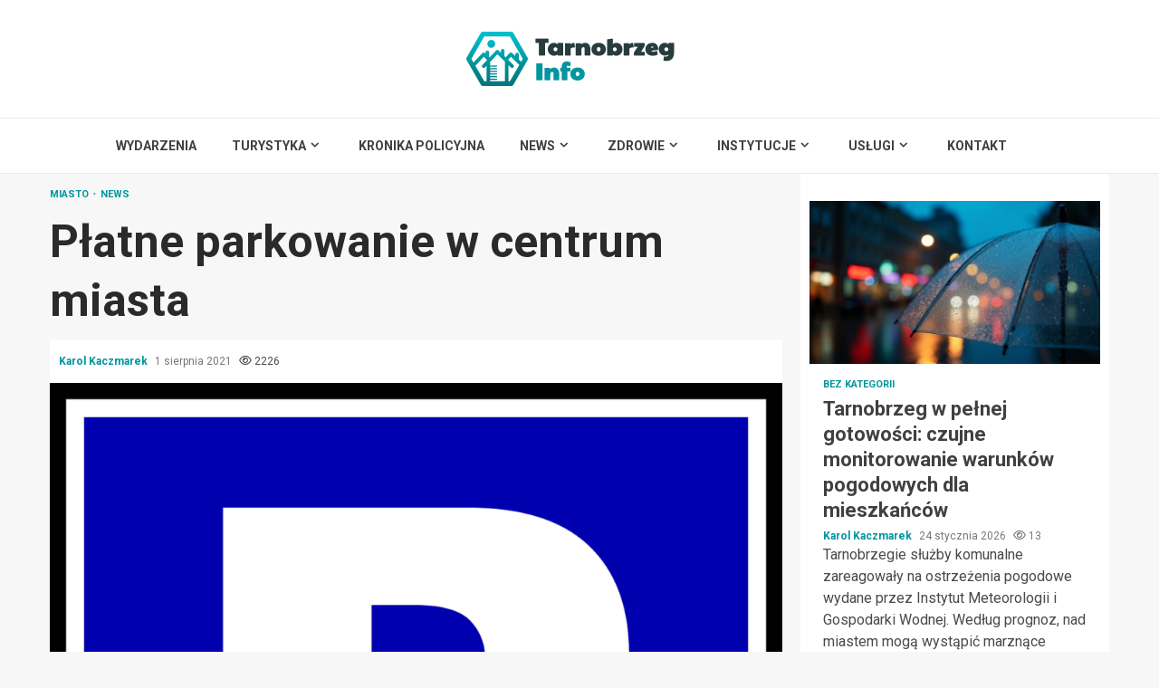

--- FILE ---
content_type: text/html; charset=UTF-8
request_url: https://tarnobrzeginfo.pl/platne-parkowanie-w-centrum-miasta/
body_size: 17983
content:
    <!doctype html>
<html lang="pl-PL">
    <head>
        <meta charset="UTF-8">
        <meta name="viewport" content="width=device-width, initial-scale=1">
        <link rel="profile" href="https://gmpg.org/xfn/11">

        <meta name='robots' content='index, follow, max-image-preview:large, max-snippet:-1, max-video-preview:-1' />

	<!-- This site is optimized with the Yoast SEO plugin v26.8 - https://yoast.com/product/yoast-seo-wordpress/ -->
	<title>Płatne parkowanie w centrum miasta - Tarnobrzeg Info</title>
	<link rel="canonical" href="https://tarnobrzeginfo.pl/platne-parkowanie-w-centrum-miasta/" />
	<meta property="og:locale" content="pl_PL" />
	<meta property="og:type" content="article" />
	<meta property="og:title" content="Płatne parkowanie w centrum miasta - Tarnobrzeg Info" />
	<meta property="og:description" content="Od 2 sierpnia zostaną wprowadzone strefy płatnego parkowania w Tarnobrzegu. Strefy płatnego parkowania znajdować się będą w ścisłym centrum miasta. Zostaną wprowadzone w celu zniwelowania" />
	<meta property="og:url" content="https://tarnobrzeginfo.pl/platne-parkowanie-w-centrum-miasta/" />
	<meta property="og:site_name" content="Tarnobrzeg Info" />
	<meta property="article:published_time" content="2021-08-01T11:04:40+00:00" />
	<meta property="article:modified_time" content="2021-08-05T11:07:15+00:00" />
	<meta property="og:image" content="https://tarnobrzeginfo.pl/wp-content/uploads/2021/08/parking-148286_1280.png" />
	<meta property="og:image:width" content="1280" />
	<meta property="og:image:height" content="1280" />
	<meta property="og:image:type" content="image/png" />
	<meta name="author" content="Karol Kaczmarek" />
	<meta name="twitter:card" content="summary_large_image" />
	<meta name="twitter:label1" content="Napisane przez" />
	<meta name="twitter:data1" content="Karol Kaczmarek" />
	<meta name="twitter:label2" content="Szacowany czas czytania" />
	<meta name="twitter:data2" content="1 minuta" />
	<script type="application/ld+json" class="yoast-schema-graph">{"@context":"https://schema.org","@graph":[{"@type":"Article","@id":"https://tarnobrzeginfo.pl/platne-parkowanie-w-centrum-miasta/#article","isPartOf":{"@id":"https://tarnobrzeginfo.pl/platne-parkowanie-w-centrum-miasta/"},"author":{"name":"Karol Kaczmarek","@id":"https://tarnobrzeginfo.pl/#/schema/person/e3ad96d2f14df7fc94edcb689ae04565"},"headline":"Płatne parkowanie w centrum miasta","datePublished":"2021-08-01T11:04:40+00:00","dateModified":"2021-08-05T11:07:15+00:00","mainEntityOfPage":{"@id":"https://tarnobrzeginfo.pl/platne-parkowanie-w-centrum-miasta/"},"wordCount":171,"publisher":{"@id":"https://tarnobrzeginfo.pl/#organization"},"image":{"@id":"https://tarnobrzeginfo.pl/platne-parkowanie-w-centrum-miasta/#primaryimage"},"thumbnailUrl":"https://tarnobrzeginfo.pl/wp-content/uploads/2021/08/parking-148286_1280.png","articleSection":["Miasto","News"],"inLanguage":"pl-PL"},{"@type":"WebPage","@id":"https://tarnobrzeginfo.pl/platne-parkowanie-w-centrum-miasta/","url":"https://tarnobrzeginfo.pl/platne-parkowanie-w-centrum-miasta/","name":"Płatne parkowanie w centrum miasta - Tarnobrzeg Info","isPartOf":{"@id":"https://tarnobrzeginfo.pl/#website"},"primaryImageOfPage":{"@id":"https://tarnobrzeginfo.pl/platne-parkowanie-w-centrum-miasta/#primaryimage"},"image":{"@id":"https://tarnobrzeginfo.pl/platne-parkowanie-w-centrum-miasta/#primaryimage"},"thumbnailUrl":"https://tarnobrzeginfo.pl/wp-content/uploads/2021/08/parking-148286_1280.png","datePublished":"2021-08-01T11:04:40+00:00","dateModified":"2021-08-05T11:07:15+00:00","breadcrumb":{"@id":"https://tarnobrzeginfo.pl/platne-parkowanie-w-centrum-miasta/#breadcrumb"},"inLanguage":"pl-PL","potentialAction":[{"@type":"ReadAction","target":["https://tarnobrzeginfo.pl/platne-parkowanie-w-centrum-miasta/"]}]},{"@type":"ImageObject","inLanguage":"pl-PL","@id":"https://tarnobrzeginfo.pl/platne-parkowanie-w-centrum-miasta/#primaryimage","url":"https://tarnobrzeginfo.pl/wp-content/uploads/2021/08/parking-148286_1280.png","contentUrl":"https://tarnobrzeginfo.pl/wp-content/uploads/2021/08/parking-148286_1280.png","width":1280,"height":1280},{"@type":"BreadcrumbList","@id":"https://tarnobrzeginfo.pl/platne-parkowanie-w-centrum-miasta/#breadcrumb","itemListElement":[{"@type":"ListItem","position":1,"name":"Strona główna","item":"https://tarnobrzeginfo.pl/"},{"@type":"ListItem","position":2,"name":"Lista artykułów","item":"https://tarnobrzeginfo.pl/lista-artykulow/"},{"@type":"ListItem","position":3,"name":"Płatne parkowanie w centrum miasta"}]},{"@type":"WebSite","@id":"https://tarnobrzeginfo.pl/#website","url":"https://tarnobrzeginfo.pl/","name":"Tarnobrzeg Info","description":"","publisher":{"@id":"https://tarnobrzeginfo.pl/#organization"},"potentialAction":[{"@type":"SearchAction","target":{"@type":"EntryPoint","urlTemplate":"https://tarnobrzeginfo.pl/?s={search_term_string}"},"query-input":{"@type":"PropertyValueSpecification","valueRequired":true,"valueName":"search_term_string"}}],"inLanguage":"pl-PL"},{"@type":"Organization","@id":"https://tarnobrzeginfo.pl/#organization","name":"Tarnobrzeg Info","url":"https://tarnobrzeginfo.pl/","logo":{"@type":"ImageObject","inLanguage":"pl-PL","@id":"https://tarnobrzeginfo.pl/#/schema/logo/image/","url":"https://tarnobrzeginfo.pl/wp-content/uploads/2022/02/tarnobrzeg.png","contentUrl":"https://tarnobrzeginfo.pl/wp-content/uploads/2022/02/tarnobrzeg.png","width":460,"height":120,"caption":"Tarnobrzeg Info"},"image":{"@id":"https://tarnobrzeginfo.pl/#/schema/logo/image/"}},{"@type":"Person","@id":"https://tarnobrzeginfo.pl/#/schema/person/e3ad96d2f14df7fc94edcb689ae04565","name":"Karol Kaczmarek","image":{"@type":"ImageObject","inLanguage":"pl-PL","@id":"https://tarnobrzeginfo.pl/#/schema/person/image/","url":"https://secure.gravatar.com/avatar/c7b5b193ae9e48d3a06ccdeac9bddf2d9715f2605a4b041f209fe726c18fe240?s=96&d=mm&r=g","contentUrl":"https://secure.gravatar.com/avatar/c7b5b193ae9e48d3a06ccdeac9bddf2d9715f2605a4b041f209fe726c18fe240?s=96&d=mm&r=g","caption":"Karol Kaczmarek"},"url":"https://tarnobrzeginfo.pl/author/admin/"}]}</script>
	<!-- / Yoast SEO plugin. -->


<link rel='dns-prefetch' href='//fonts.googleapis.com' />
<link rel="alternate" type="application/rss+xml" title="Tarnobrzeg Info &raquo; Kanał z wpisami" href="https://tarnobrzeginfo.pl/feed/" />
<link rel="alternate" type="application/rss+xml" title="Tarnobrzeg Info &raquo; Kanał z komentarzami" href="https://tarnobrzeginfo.pl/comments/feed/" />
<link rel="alternate" title="oEmbed (JSON)" type="application/json+oembed" href="https://tarnobrzeginfo.pl/wp-json/oembed/1.0/embed?url=https%3A%2F%2Ftarnobrzeginfo.pl%2Fplatne-parkowanie-w-centrum-miasta%2F" />
<link rel="alternate" title="oEmbed (XML)" type="text/xml+oembed" href="https://tarnobrzeginfo.pl/wp-json/oembed/1.0/embed?url=https%3A%2F%2Ftarnobrzeginfo.pl%2Fplatne-parkowanie-w-centrum-miasta%2F&#038;format=xml" />
<style id='wp-img-auto-sizes-contain-inline-css' type='text/css'>
img:is([sizes=auto i],[sizes^="auto," i]){contain-intrinsic-size:3000px 1500px}
/*# sourceURL=wp-img-auto-sizes-contain-inline-css */
</style>
<style id='wp-emoji-styles-inline-css' type='text/css'>

	img.wp-smiley, img.emoji {
		display: inline !important;
		border: none !important;
		box-shadow: none !important;
		height: 1em !important;
		width: 1em !important;
		margin: 0 0.07em !important;
		vertical-align: -0.1em !important;
		background: none !important;
		padding: 0 !important;
	}
/*# sourceURL=wp-emoji-styles-inline-css */
</style>
<style id='wp-block-library-inline-css' type='text/css'>
:root{--wp-block-synced-color:#7a00df;--wp-block-synced-color--rgb:122,0,223;--wp-bound-block-color:var(--wp-block-synced-color);--wp-editor-canvas-background:#ddd;--wp-admin-theme-color:#007cba;--wp-admin-theme-color--rgb:0,124,186;--wp-admin-theme-color-darker-10:#006ba1;--wp-admin-theme-color-darker-10--rgb:0,107,160.5;--wp-admin-theme-color-darker-20:#005a87;--wp-admin-theme-color-darker-20--rgb:0,90,135;--wp-admin-border-width-focus:2px}@media (min-resolution:192dpi){:root{--wp-admin-border-width-focus:1.5px}}.wp-element-button{cursor:pointer}:root .has-very-light-gray-background-color{background-color:#eee}:root .has-very-dark-gray-background-color{background-color:#313131}:root .has-very-light-gray-color{color:#eee}:root .has-very-dark-gray-color{color:#313131}:root .has-vivid-green-cyan-to-vivid-cyan-blue-gradient-background{background:linear-gradient(135deg,#00d084,#0693e3)}:root .has-purple-crush-gradient-background{background:linear-gradient(135deg,#34e2e4,#4721fb 50%,#ab1dfe)}:root .has-hazy-dawn-gradient-background{background:linear-gradient(135deg,#faaca8,#dad0ec)}:root .has-subdued-olive-gradient-background{background:linear-gradient(135deg,#fafae1,#67a671)}:root .has-atomic-cream-gradient-background{background:linear-gradient(135deg,#fdd79a,#004a59)}:root .has-nightshade-gradient-background{background:linear-gradient(135deg,#330968,#31cdcf)}:root .has-midnight-gradient-background{background:linear-gradient(135deg,#020381,#2874fc)}:root{--wp--preset--font-size--normal:16px;--wp--preset--font-size--huge:42px}.has-regular-font-size{font-size:1em}.has-larger-font-size{font-size:2.625em}.has-normal-font-size{font-size:var(--wp--preset--font-size--normal)}.has-huge-font-size{font-size:var(--wp--preset--font-size--huge)}.has-text-align-center{text-align:center}.has-text-align-left{text-align:left}.has-text-align-right{text-align:right}.has-fit-text{white-space:nowrap!important}#end-resizable-editor-section{display:none}.aligncenter{clear:both}.items-justified-left{justify-content:flex-start}.items-justified-center{justify-content:center}.items-justified-right{justify-content:flex-end}.items-justified-space-between{justify-content:space-between}.screen-reader-text{border:0;clip-path:inset(50%);height:1px;margin:-1px;overflow:hidden;padding:0;position:absolute;width:1px;word-wrap:normal!important}.screen-reader-text:focus{background-color:#ddd;clip-path:none;color:#444;display:block;font-size:1em;height:auto;left:5px;line-height:normal;padding:15px 23px 14px;text-decoration:none;top:5px;width:auto;z-index:100000}html :where(.has-border-color){border-style:solid}html :where([style*=border-top-color]){border-top-style:solid}html :where([style*=border-right-color]){border-right-style:solid}html :where([style*=border-bottom-color]){border-bottom-style:solid}html :where([style*=border-left-color]){border-left-style:solid}html :where([style*=border-width]){border-style:solid}html :where([style*=border-top-width]){border-top-style:solid}html :where([style*=border-right-width]){border-right-style:solid}html :where([style*=border-bottom-width]){border-bottom-style:solid}html :where([style*=border-left-width]){border-left-style:solid}html :where(img[class*=wp-image-]){height:auto;max-width:100%}:where(figure){margin:0 0 1em}html :where(.is-position-sticky){--wp-admin--admin-bar--position-offset:var(--wp-admin--admin-bar--height,0px)}@media screen and (max-width:600px){html :where(.is-position-sticky){--wp-admin--admin-bar--position-offset:0px}}

/*# sourceURL=wp-block-library-inline-css */
</style><style id='global-styles-inline-css' type='text/css'>
:root{--wp--preset--aspect-ratio--square: 1;--wp--preset--aspect-ratio--4-3: 4/3;--wp--preset--aspect-ratio--3-4: 3/4;--wp--preset--aspect-ratio--3-2: 3/2;--wp--preset--aspect-ratio--2-3: 2/3;--wp--preset--aspect-ratio--16-9: 16/9;--wp--preset--aspect-ratio--9-16: 9/16;--wp--preset--color--black: #000000;--wp--preset--color--cyan-bluish-gray: #abb8c3;--wp--preset--color--white: #ffffff;--wp--preset--color--pale-pink: #f78da7;--wp--preset--color--vivid-red: #cf2e2e;--wp--preset--color--luminous-vivid-orange: #ff6900;--wp--preset--color--luminous-vivid-amber: #fcb900;--wp--preset--color--light-green-cyan: #7bdcb5;--wp--preset--color--vivid-green-cyan: #00d084;--wp--preset--color--pale-cyan-blue: #8ed1fc;--wp--preset--color--vivid-cyan-blue: #0693e3;--wp--preset--color--vivid-purple: #9b51e0;--wp--preset--gradient--vivid-cyan-blue-to-vivid-purple: linear-gradient(135deg,rgb(6,147,227) 0%,rgb(155,81,224) 100%);--wp--preset--gradient--light-green-cyan-to-vivid-green-cyan: linear-gradient(135deg,rgb(122,220,180) 0%,rgb(0,208,130) 100%);--wp--preset--gradient--luminous-vivid-amber-to-luminous-vivid-orange: linear-gradient(135deg,rgb(252,185,0) 0%,rgb(255,105,0) 100%);--wp--preset--gradient--luminous-vivid-orange-to-vivid-red: linear-gradient(135deg,rgb(255,105,0) 0%,rgb(207,46,46) 100%);--wp--preset--gradient--very-light-gray-to-cyan-bluish-gray: linear-gradient(135deg,rgb(238,238,238) 0%,rgb(169,184,195) 100%);--wp--preset--gradient--cool-to-warm-spectrum: linear-gradient(135deg,rgb(74,234,220) 0%,rgb(151,120,209) 20%,rgb(207,42,186) 40%,rgb(238,44,130) 60%,rgb(251,105,98) 80%,rgb(254,248,76) 100%);--wp--preset--gradient--blush-light-purple: linear-gradient(135deg,rgb(255,206,236) 0%,rgb(152,150,240) 100%);--wp--preset--gradient--blush-bordeaux: linear-gradient(135deg,rgb(254,205,165) 0%,rgb(254,45,45) 50%,rgb(107,0,62) 100%);--wp--preset--gradient--luminous-dusk: linear-gradient(135deg,rgb(255,203,112) 0%,rgb(199,81,192) 50%,rgb(65,88,208) 100%);--wp--preset--gradient--pale-ocean: linear-gradient(135deg,rgb(255,245,203) 0%,rgb(182,227,212) 50%,rgb(51,167,181) 100%);--wp--preset--gradient--electric-grass: linear-gradient(135deg,rgb(202,248,128) 0%,rgb(113,206,126) 100%);--wp--preset--gradient--midnight: linear-gradient(135deg,rgb(2,3,129) 0%,rgb(40,116,252) 100%);--wp--preset--font-size--small: 13px;--wp--preset--font-size--medium: 20px;--wp--preset--font-size--large: 36px;--wp--preset--font-size--x-large: 42px;--wp--preset--spacing--20: 0.44rem;--wp--preset--spacing--30: 0.67rem;--wp--preset--spacing--40: 1rem;--wp--preset--spacing--50: 1.5rem;--wp--preset--spacing--60: 2.25rem;--wp--preset--spacing--70: 3.38rem;--wp--preset--spacing--80: 5.06rem;--wp--preset--shadow--natural: 6px 6px 9px rgba(0, 0, 0, 0.2);--wp--preset--shadow--deep: 12px 12px 50px rgba(0, 0, 0, 0.4);--wp--preset--shadow--sharp: 6px 6px 0px rgba(0, 0, 0, 0.2);--wp--preset--shadow--outlined: 6px 6px 0px -3px rgb(255, 255, 255), 6px 6px rgb(0, 0, 0);--wp--preset--shadow--crisp: 6px 6px 0px rgb(0, 0, 0);}:root { --wp--style--global--content-size: 780px;--wp--style--global--wide-size: 1170px; }:where(body) { margin: 0; }.wp-site-blocks > .alignleft { float: left; margin-right: 2em; }.wp-site-blocks > .alignright { float: right; margin-left: 2em; }.wp-site-blocks > .aligncenter { justify-content: center; margin-left: auto; margin-right: auto; }:where(.wp-site-blocks) > * { margin-block-start: 24px; margin-block-end: 0; }:where(.wp-site-blocks) > :first-child { margin-block-start: 0; }:where(.wp-site-blocks) > :last-child { margin-block-end: 0; }:root { --wp--style--block-gap: 24px; }:root :where(.is-layout-flow) > :first-child{margin-block-start: 0;}:root :where(.is-layout-flow) > :last-child{margin-block-end: 0;}:root :where(.is-layout-flow) > *{margin-block-start: 24px;margin-block-end: 0;}:root :where(.is-layout-constrained) > :first-child{margin-block-start: 0;}:root :where(.is-layout-constrained) > :last-child{margin-block-end: 0;}:root :where(.is-layout-constrained) > *{margin-block-start: 24px;margin-block-end: 0;}:root :where(.is-layout-flex){gap: 24px;}:root :where(.is-layout-grid){gap: 24px;}.is-layout-flow > .alignleft{float: left;margin-inline-start: 0;margin-inline-end: 2em;}.is-layout-flow > .alignright{float: right;margin-inline-start: 2em;margin-inline-end: 0;}.is-layout-flow > .aligncenter{margin-left: auto !important;margin-right: auto !important;}.is-layout-constrained > .alignleft{float: left;margin-inline-start: 0;margin-inline-end: 2em;}.is-layout-constrained > .alignright{float: right;margin-inline-start: 2em;margin-inline-end: 0;}.is-layout-constrained > .aligncenter{margin-left: auto !important;margin-right: auto !important;}.is-layout-constrained > :where(:not(.alignleft):not(.alignright):not(.alignfull)){max-width: var(--wp--style--global--content-size);margin-left: auto !important;margin-right: auto !important;}.is-layout-constrained > .alignwide{max-width: var(--wp--style--global--wide-size);}body .is-layout-flex{display: flex;}.is-layout-flex{flex-wrap: wrap;align-items: center;}.is-layout-flex > :is(*, div){margin: 0;}body .is-layout-grid{display: grid;}.is-layout-grid > :is(*, div){margin: 0;}body{padding-top: 0px;padding-right: 0px;padding-bottom: 0px;padding-left: 0px;}a:where(:not(.wp-element-button)){text-decoration: none;}:root :where(.wp-element-button, .wp-block-button__link){background-color: #32373c;border-width: 0;color: #fff;font-family: inherit;font-size: inherit;font-style: inherit;font-weight: inherit;letter-spacing: inherit;line-height: inherit;padding-top: calc(0.667em + 2px);padding-right: calc(1.333em + 2px);padding-bottom: calc(0.667em + 2px);padding-left: calc(1.333em + 2px);text-decoration: none;text-transform: inherit;}.has-black-color{color: var(--wp--preset--color--black) !important;}.has-cyan-bluish-gray-color{color: var(--wp--preset--color--cyan-bluish-gray) !important;}.has-white-color{color: var(--wp--preset--color--white) !important;}.has-pale-pink-color{color: var(--wp--preset--color--pale-pink) !important;}.has-vivid-red-color{color: var(--wp--preset--color--vivid-red) !important;}.has-luminous-vivid-orange-color{color: var(--wp--preset--color--luminous-vivid-orange) !important;}.has-luminous-vivid-amber-color{color: var(--wp--preset--color--luminous-vivid-amber) !important;}.has-light-green-cyan-color{color: var(--wp--preset--color--light-green-cyan) !important;}.has-vivid-green-cyan-color{color: var(--wp--preset--color--vivid-green-cyan) !important;}.has-pale-cyan-blue-color{color: var(--wp--preset--color--pale-cyan-blue) !important;}.has-vivid-cyan-blue-color{color: var(--wp--preset--color--vivid-cyan-blue) !important;}.has-vivid-purple-color{color: var(--wp--preset--color--vivid-purple) !important;}.has-black-background-color{background-color: var(--wp--preset--color--black) !important;}.has-cyan-bluish-gray-background-color{background-color: var(--wp--preset--color--cyan-bluish-gray) !important;}.has-white-background-color{background-color: var(--wp--preset--color--white) !important;}.has-pale-pink-background-color{background-color: var(--wp--preset--color--pale-pink) !important;}.has-vivid-red-background-color{background-color: var(--wp--preset--color--vivid-red) !important;}.has-luminous-vivid-orange-background-color{background-color: var(--wp--preset--color--luminous-vivid-orange) !important;}.has-luminous-vivid-amber-background-color{background-color: var(--wp--preset--color--luminous-vivid-amber) !important;}.has-light-green-cyan-background-color{background-color: var(--wp--preset--color--light-green-cyan) !important;}.has-vivid-green-cyan-background-color{background-color: var(--wp--preset--color--vivid-green-cyan) !important;}.has-pale-cyan-blue-background-color{background-color: var(--wp--preset--color--pale-cyan-blue) !important;}.has-vivid-cyan-blue-background-color{background-color: var(--wp--preset--color--vivid-cyan-blue) !important;}.has-vivid-purple-background-color{background-color: var(--wp--preset--color--vivid-purple) !important;}.has-black-border-color{border-color: var(--wp--preset--color--black) !important;}.has-cyan-bluish-gray-border-color{border-color: var(--wp--preset--color--cyan-bluish-gray) !important;}.has-white-border-color{border-color: var(--wp--preset--color--white) !important;}.has-pale-pink-border-color{border-color: var(--wp--preset--color--pale-pink) !important;}.has-vivid-red-border-color{border-color: var(--wp--preset--color--vivid-red) !important;}.has-luminous-vivid-orange-border-color{border-color: var(--wp--preset--color--luminous-vivid-orange) !important;}.has-luminous-vivid-amber-border-color{border-color: var(--wp--preset--color--luminous-vivid-amber) !important;}.has-light-green-cyan-border-color{border-color: var(--wp--preset--color--light-green-cyan) !important;}.has-vivid-green-cyan-border-color{border-color: var(--wp--preset--color--vivid-green-cyan) !important;}.has-pale-cyan-blue-border-color{border-color: var(--wp--preset--color--pale-cyan-blue) !important;}.has-vivid-cyan-blue-border-color{border-color: var(--wp--preset--color--vivid-cyan-blue) !important;}.has-vivid-purple-border-color{border-color: var(--wp--preset--color--vivid-purple) !important;}.has-vivid-cyan-blue-to-vivid-purple-gradient-background{background: var(--wp--preset--gradient--vivid-cyan-blue-to-vivid-purple) !important;}.has-light-green-cyan-to-vivid-green-cyan-gradient-background{background: var(--wp--preset--gradient--light-green-cyan-to-vivid-green-cyan) !important;}.has-luminous-vivid-amber-to-luminous-vivid-orange-gradient-background{background: var(--wp--preset--gradient--luminous-vivid-amber-to-luminous-vivid-orange) !important;}.has-luminous-vivid-orange-to-vivid-red-gradient-background{background: var(--wp--preset--gradient--luminous-vivid-orange-to-vivid-red) !important;}.has-very-light-gray-to-cyan-bluish-gray-gradient-background{background: var(--wp--preset--gradient--very-light-gray-to-cyan-bluish-gray) !important;}.has-cool-to-warm-spectrum-gradient-background{background: var(--wp--preset--gradient--cool-to-warm-spectrum) !important;}.has-blush-light-purple-gradient-background{background: var(--wp--preset--gradient--blush-light-purple) !important;}.has-blush-bordeaux-gradient-background{background: var(--wp--preset--gradient--blush-bordeaux) !important;}.has-luminous-dusk-gradient-background{background: var(--wp--preset--gradient--luminous-dusk) !important;}.has-pale-ocean-gradient-background{background: var(--wp--preset--gradient--pale-ocean) !important;}.has-electric-grass-gradient-background{background: var(--wp--preset--gradient--electric-grass) !important;}.has-midnight-gradient-background{background: var(--wp--preset--gradient--midnight) !important;}.has-small-font-size{font-size: var(--wp--preset--font-size--small) !important;}.has-medium-font-size{font-size: var(--wp--preset--font-size--medium) !important;}.has-large-font-size{font-size: var(--wp--preset--font-size--large) !important;}.has-x-large-font-size{font-size: var(--wp--preset--font-size--x-large) !important;}
/*# sourceURL=global-styles-inline-css */
</style>

<link rel='stylesheet' id='aft-icons-css' href='https://tarnobrzeginfo.pl/wp-content/themes/magnitude-pro/assets/icons/style.css?ver=6.9' type='text/css' media='all' />
<link rel='stylesheet' id='bootstrap-css' href='https://tarnobrzeginfo.pl/wp-content/themes/magnitude-pro/assets/bootstrap/css/bootstrap.min.css?ver=6.9' type='text/css' media='all' />
<link rel='stylesheet' id='slick-css-css' href='https://tarnobrzeginfo.pl/wp-content/themes/magnitude-pro/assets/slick/css/slick.min.css?ver=6.9' type='text/css' media='all' />
<link rel='stylesheet' id='sidr-css' href='https://tarnobrzeginfo.pl/wp-content/themes/magnitude-pro/assets/sidr/css/jquery.sidr.dark.css?ver=6.9' type='text/css' media='all' />
<link rel='stylesheet' id='magnific-popup-css' href='https://tarnobrzeginfo.pl/wp-content/themes/magnitude-pro/assets/magnific-popup/magnific-popup.css?ver=6.9' type='text/css' media='all' />
<link rel='stylesheet' id='magnitude-google-fonts-css' href='https://fonts.googleapis.com/css?family=Roboto:100,300,400,500,700|Roboto:100,300,400,500,700&#038;subset=latin,latin-ext' type='text/css' media='all' />
<link rel='stylesheet' id='magnitude-style-css' href='https://tarnobrzeginfo.pl/wp-content/themes/magnitude-pro/style.css?ver=6.9' type='text/css' media='all' />
<style id='magnitude-style-inline-css' type='text/css'>


            body.aft-default-mode .wp-block-tag-cloud a,
        body.aft-default-mode .wp-block-categories li a,
        body.aft-default-mode .wp-block-page-list li a,
        body.aft-default-mode .wp-block-latest-posts li a,
        body.aft-default-mode .wp-block-archives li a,
        body.aft-default-mode .wp-block-latest-comments li a,
        body.aft-default-mode #content .tagcloud a,
        body.aft-default-mode #content .widget_recent_comments li a,
        body.aft-default-mode #content .widget_pages li a,
        body.aft-default-mode #content .widget_archive li a,
        body.aft-default-mode #content .widget_meta li a,
        body.aft-default-mode #content .widget_categories li a,
        body.aft-default-mode #content .widget_nav_menu li a,
        body.aft-default-mode #content .widget_recent_entries li a ,
        .aft-default-mode .entry-content > [class*="wp-block-"] a:not(.has-text-color),
        body.aft-default-mode .entry-content > ul a,
        body.aft-default-mode .entry-content > ol a,
        body.aft-default-mode .entry-content > p a,

        body.aft-default-mode .author-links a,
        body.aft-default-mode .main-navigation ul.children li a,
        body.aft-default-mode .nav-links a,
        body.aft-default-mode .insta-feed-head a,
        body.aft-default-mode .site-footer .insta-feed-head a,
        body.aft-default-mode .main-navigation ul .sub-menu li a,
        body.aft-default-mode .read-details .entry-meta span,
        body.aft-default-mode .aft-comment-view-share > span > a,
        body.aft-default-mode h4.af-author-display-name,
        body.aft-default-mode #wp-calendar caption,
        body.aft-default-mode .wp-block-image figcaption,
        body.aft-default-mode ul.trail-items li a,
        body.aft-default-mode {
        color: #4a4a4a;
        }

        @media only screen and (min-width: 992px){
        body.aft-default-mode .header-layout-compressed.header-layout-compressed-centered .main-navigation ul > li > a{
        color: #4a4a4a;
        }
        }
    
            body.aft-dark-mode .is-style-fill a.wp-block-button__link:not(.has-text-color), 
        body.aft-default-mode .is-style-fill a.wp-block-button__link:not(.has-text-color),
        body.single-post.aft-dark-mode .entry-header .read-details .af-post-format i,
        body.single-post.aft-default-mode .entry-header .read-details .af-post-format i,
        body.aft-default-mode .magnitude-header .top-header,
        body.aft-default-mode.woocommerce span.onsale,
        body.aft-dark-mode input[type="button"],
        body.aft-dark-mode input[type="reset"],
        body.aft-dark-mode input[type="submit"],
        body.aft-dark-mode .inner-suscribe input[type=submit],
        body .wp-block-search__button,
        body.aft-default-mode input[type="button"],
        body.aft-default-mode input[type="reset"],
        body.aft-default-mode input[type="submit"],
        body.aft-default-mode .inner-suscribe input[type=submit],
        body.aft-dark-mode .magnitude_tabbed_posts_widget.widget .af-tabs li a.active:after,
        body.aft-default-mode .magnitude_tabbed_posts_widget.widget .af-tabs li a.active:after,
        body .wp-block-group .wp-block-heading:after,
        body.aft-dark-mode .header-after1 span:after,
        body.aft-dark-mode .widget-title span:after,
        body .wp-block-search__label:after,
        body.aft-default-mode .header-after1 span:after,
        body.aft-default-mode .widget-title span:after,
        body .banner-grid-wrapper .af-post-format i,
        body .slick-slide .af-post-format i,
        body .read-img .af-post-format i,
        body.aft-dark-mode .btn-style1 a:visited,
        body.aft-dark-mode .btn-style1 a,
        body.aft-default-mode .btn-style1 a:visited,
        body.aft-default-mode .btn-style1 a,
        body.aft-default-mode .magnitude-pagination .nav-links .page-numbers.current,
        body.aft-dark-mode #scroll-up,
        body.aft-default-mode #scroll-up,
        body.aft-dark-mode .trending-posts-vertical .trending-no,
        body.aft-dark-mode article.sticky .read-single:before,
        body.aft-default-mode .trending-posts-vertical .trending-no{
        background-color: #01959f;
        }

        body.aft-dark-mode .is-style-outline a.wp-block-button__link:not(.has-text-color), 
        body.aft-default-mode .is-style-outline a.wp-block-button__link:not(.has-text-color),
        body.aft-default-mode .magnitude-pagination .nav-links .page-numbers.current,
        body.aft-default-mode.single span.tags-links a:hover,
        body.aft-default-mode p.awpa-more-posts a:hover,
        body.aft-default-mode .magnitude_posts_slider_widget .side .af-post-slider-thumbnail .slick-current .read-single,
        body.aft-default-mode .banner-single-slider-1-wrap.vertical .af-banner-slider-thumbnail.vertical .slick-current .read-single{
        border-color: #01959f;
        }

        body.aft-dark-mode .af-post-slider-thumbnail .slick-current .read-single, 
        body.aft-dark-mode .af-banner-slider-thumbnail .slick-current .read-single,
        body.aft-default-mode .af-post-slider-thumbnail .slick-current .read-single, 
        body.aft-default-mode .af-banner-slider-thumbnail .slick-current .read-single,
        body.aft-default-mode .load__animation{
        border-top-color: #01959f;
        }

        body.aft-dark-mode .magnitude_posts_slider_widget .side .af-post-slider-thumbnail .slick-current .read-single, 
        body.aft-dark-mode .banner-single-slider-1-wrap.side .af-banner-slider-thumbnail .slick-current .read-single,
        body.aft-default-mode .magnitude_posts_slider_widget .side .af-post-slider-thumbnail .slick-current .read-single, 
        body.aft-default-mode .banner-single-slider-1-wrap.side .af-banner-slider-thumbnail .slick-current .read-single{
        border-left-color: #01959f;
        }

        body.rtl.aft-dark-mode .magnitude_posts_slider_widget .side .af-post-slider-thumbnail .slick-current .read-single, 
        body.rtl.aft-dark-mode .banner-single-slider-1-wrap.side .af-banner-slider-thumbnail .slick-current .read-single{
            border-right-color: #01959f;
        }
        body.aft-default-mode .wp-block-tag-cloud a:hover,
        body.aft-default-mode .wp-block-categories li a:hover,
        body.aft-default-mode .wp-block-page-list li a:hover,
        body.aft-default-mode .wp-block-latest-posts li a:hover,
        body.aft-default-mode .wp-block-archives li a:hover,
        body.aft-default-mode .wp-block-latest-comments li a:hover,
        body.aft-default-mode #content .tagcloud a:hover,
        body.aft-default-mode #content .widget_recent_comments li a:hover,
        body.aft-default-mode #content .widget_pages li a:hover,
        body.aft-default-mode #content .widget_archive li a:hover,
        body.aft-default-mode #content .widget_meta li a:hover,
        body.aft-default-mode #content .widget_categories li a:hover,
        body.aft-default-mode #content .widget_nav_menu li a:hover,
        body.aft-default-mode #content .widget_recent_entries li a:hover,

        body.aft-dark-mode .is-style-outline a.wp-block-button__link:not(.has-text-color), 
        body.aft-default-mode .is-style-outline a.wp-block-button__link:not(.has-text-color),
        body.aft-default-mode .site-footer .wp-calendar-nav a,
        body.aft-dark-mode .site-footer .wp-calendar-nav a,
        body #wp-calendar tbody td a,
        body.aft-dark-mode p.logged-in-as a,
        body.aft-default-mode p.logged-in-as a,
        a,  a:visited,  a:hover,  a:focus,  a:active,
        body.aft-default-mode .author-links a,
        body.aft-default-mode.single span.tags-links a:hover,
        body.aft-default-mode p.awpa-more-posts a:hover,
        body.aft-default-mode p.awpa-website a:hover ,
        body.aft-default-mode .wp-post-author-meta h4 a,
        body.aft-default-mode .sidr-class-sidr-button-close{
        color:#01959f;
        }
        @media only screen and (min-width: 992px){
        body.aft-dark-mode .magnitude-header .main-navigation .menu-desktop > ul > li:hover > a:before,
        body.aft-dark-mode .magnitude-header .main-navigation .menu-desktop > ul > li.current-menu-item > a:before,    
        body.aft-default-mode .magnitude-header .main-navigation .menu-desktop > ul > li:hover > a:before,
        body.aft-default-mode .magnitude-header .main-navigation .menu-desktop > ul > li.current-menu-item > a:before {
        background-color: #01959f;
        }
        }
    
    
        body.aft-dark-mode #wp-calendar tbody td#today,
        body.aft-default-mode #wp-calendar tbody td#today {
        color: #01959f;
        }

    
            
        body.aft-dark-mode .is-style-fill a.wp-block-button__link:not(.has-text-color), 
        body.aft-default-mode .is-style-fill a.wp-block-button__link:not(.has-text-color),
        body.aft-dark-mode button,
        body.aft-dark-mode input[type="button"],
        body.aft-dark-mode input[type="reset"],
        body.aft-dark-mode input[type="submit"],
        body.aft-dark-mode .btn-style1 a,

        body.aft-default-mode button,
        body.aft-default-mode input[type="button"],
        body.aft-default-mode input[type="reset"],
        body.aft-default-mode input[type="submit"],
        body.aft-default-mode .header-layout-centered .search-icon,
        body.aft-default-mode .header-layout-centered .search-icon:hover,
        body.aft-default-mode .header-layout-centered .search-icon:focus,
        body.aft-default-mode .header-layout-centered .date-bar-left,
        body.aft-default-mode .header-layout-compressed-full .date-bar-left,
        body.aft-default-mode .header-layout-default .date-bar-left,
        body.aft-default-mode .btn-style1 a,
        body.aft-dark-mode #scroll-up,
        body.aft-default-mode #scroll-up {
        color: #ffffff;
        }

        body.aft-default-mode header .top-header .aft-small-social-menu ul li a{
        color: #ffffff !important;
        }

        body.aft-default-mode .header-layout-centered .offcanvas-menu span,
        body.aft-default-mode .header-layout-compressed-full .offcanvas-menu span,
        body.aft-default-mode .header-layout-default .offcanvas-menu span{
        background-color: #ffffff;
        }

    
        
        
        body.single.aft-default-mode .entry-content-wrap.social-after-title .aft-social-share,
        body.single.aft-default-mode .entry-content-wrap.social-after-content .aft-social-share,
        body.aft-default-mode #comments.comments-area,
        body.aft-default-mode #secondary .widget-area.color-pad .widget,
        body.aft-default-mode .read-single .color-pad,
        body.aft-default-mode .read-single.color-pad{
        background-color: #ffffff;
        }

        @media only screen and (max-width: 1400px){
            body.aft-default-mode.single .entry-content-wrap.social-vertical-share .aft-social-share{
            background-color: #ffffff;
            }
        }
        @media only screen and (min-width: 992px){
            body.aft-default-mode .main-navigation .menu > ul > li > ul,
            body.aft-default-mode .main-navigation .menu > ul ul,
            body.aft-default-mode .header-layout-compressed.header-layout-compressed-centered .navigation-container {
            background-color: #ffffff;
            }
        }


    
                body.aft-default-mode:not(.home) .magnitude-header .full-width.af-transparent-head .af-for-transparent .search-icon,
        body.aft-default-mode:not(.home) .magnitude-header .full-width.af-transparent-head .af-for-transparent .search-icon:visited,
        body.aft-default-mode:not(.home) .magnitude-header .full-width.af-transparent-head .af-for-transparent .search-icon:hover,
        body.aft-default-mode:not(.home) .magnitude-header .full-width.af-transparent-head .af-for-transparent .search-icon:focus,
        body.aft-default-mode:not(.home) .magnitude-header .full-width.af-transparent-head .af-for-transparent .search-icon:active,
        body.aft-default-mode:not(.home) .header-layout-compressed-full .full-width.af-transparent-head .af-for-transparent .main-navigation .menu > ul > li > a,
        body.aft-default-mode .header-layout-compressed .compress-bar-mid .date-bar-mid,
        body.aft-default-mode .header-layout-compressed.header-layout-compressed-centered span.ham-name,
        body.aft-default-mode .main-navigation ul li a,
        body.aft-default-mode .magnitude-header:not(.header-layout-centered) .search-icon:visited,
        body.aft-default-mode .magnitude-header:not(.header-layout-centered) .search-icon:hover,
        body.aft-default-mode .magnitude-header:not(.header-layout-centered) .search-icon:focus,
        body.aft-default-mode .magnitude-header:not(.header-layout-centered) .search-icon:active,
        body.aft-default-mode .magnitude-header:not(.header-layout-centered) .search-icon{
        color: #404040;
        }

        body.aft-default-mode .header-layout-compressed .offcanvas-menu span,
        body.aft-default-mode .ham:before,
        body.aft-default-mode .ham:after,
        body.aft-default-mode .ham{
        background-color: #404040;
        }

        body.aft-default-mode header.header-layout-compressed .aft-small-social-menu ul li a{
        color: #404040 !important;
        }

    
                body.aft-default-mode .header-layout-compressed,
        body.aft-default-mode:not(.home) .magnitude-header .bottom-header,
        body.aft-default-mode:not(.home) .magnitude-header .full-width.af-transparent-head .af-for-transparent,
        body.aft-default-mode .header-layout-centered .bottom-header,
        body.aft-default-mode .header-layout-default .af-bottom-header,
        body.aft-default-mode .magnitude-header .af-boxed .bottom-bar-up,
        body.aft-default-mode .header-layout-compressed-full .full-width .bottom-header{
        background-color: #ffffff;
        }


    

                body.aft-default-mode .main-navigation .menu-description {
        background-color: #01959f;
        }
        body.aft-default-mode .main-navigation .menu-description:after{
        border-top-color: #01959f;
        }
    
                body.aft-default-mode .main-navigation .menu-description {
        color: #ffffff;
        }
    

        
        body.aft-default-mode .page-title,
        body.aft-default-mode .magnitude_tabbed_posts_widget .nav-tabs > li > a,
        body.aft-default-mode h1.entry-title,
        body.aft-default-mode .widget-title,body.aft-default-mode  .header-after1 {
        color: #2a2a2a;
        }
    
                body.aft-default-mode .nav-links a,
        body.aft-default-mode .featured-category-item .read-img a,
        body.aft-default-mode .nav-links a:hover,
        body.aft-default-mode .widget ul.menu >li a,
        body.aft-default-mode .read-title h4 a {
        color: #404040;
        }
    

            body.single-post.aft-single-full-header.aft-dark-mode .entry-header .read-details,
        body.single-post.aft-single-full-header.aft-dark-mode .entry-header .entry-meta span.author-links a,
        body.single-post.aft-single-full-header.aft-dark-mode .entry-header .read-details .entry-title,
        body.aft-dark-mode .call-to-action:not(.no-bg),
        body.aft-dark-mode .call-to-action:not(.no-bg) .widget-title,
        body.aft-dark-mode .site-footer .color-pad .af-cat-widget-carousel .read-details .entry-meta span a,
        body.aft-dark-mode .site-footer .color-pad .af-cat-widget-carousel .read-details .entry-meta span,
        body.aft-dark-mode .site-footer .color-pad .af-cat-widget-carousel .read-title h4 a,
        body.aft-dark-mode .site-footer .color-pad .af-cat-widget-carousel .read-details,
        body.aft-dark-mode .af-cat-widget-carousel .read-details .entry-meta span a,
        body.aft-dark-mode .af-cat-widget-carousel .read-details .entry-meta span,
        body.aft-dark-mode .af-cat-widget-carousel .read-title h4 a,
        body.aft-dark-mode .af-cat-widget-carousel .read-details,
        body.single-post.aft-single-full-header.aft-default-mode .entry-header .read-details,
        body.single-post.aft-single-full-header.aft-default-mode .entry-header .entry-meta span.author-links a,
        body.single-post.aft-single-full-header.aft-default-mode .entry-header .read-details .entry-title,
        body.aft-default-mode .call-to-action:not(.no-bg),
        body.aft-default-mode .call-to-action:not(.no-bg) .widget-title,
        body.aft-default-mode .site-footer .color-pad .af-cat-widget-carousel .read-details .entry-meta span a,
        body.aft-default-mode .site-footer .color-pad .af-cat-widget-carousel .read-details .entry-meta span,
        body.aft-default-mode .site-footer .color-pad .af-cat-widget-carousel .read-title h4 a,
        body.aft-default-mode .site-footer .color-pad .af-cat-widget-carousel .read-details,
        body.aft-default-mode .af-cat-widget-carousel .read-details .entry-meta span a,
        body.aft-default-mode .af-cat-widget-carousel .read-details .entry-meta span,
        body.aft-default-mode .af-cat-widget-carousel .read-title h4 a,
        body.aft-default-mode .af-cat-widget-carousel .read-details{
        color: #ffffff;
        }
    
                body.single-post.aft-default-mode .entry-header .read-details .af-post-format i,
        body.aft-default-mode .banner-grid-wrapper .af-post-format i,
        body.aft-default-mode .slick-slide .af-post-format i,
        body.aft-default-mode .read-img .af-post-format i{
        color: #ffffff;
        }
    
                body.aft-default-mode footer.site-footer{
        background-color: #1f2125;
        }
    
                body.aft-default-mode .site-footer .widget ul.menu >li a,
        body.aft-default-mode .site-footer .widget > ul > li a,
        body.aft-default-mode .site-footer h4.af-author-display-name,
        body.aft-default-mode .site-footer .magnitude_tabbed_posts_widget .nav-tabs > li > a,
        body.aft-default-mode .site-footer .color-pad .entry-meta span a,
        body.aft-default-mode .site-footer .color-pad .entry-meta span,
        body.aft-default-mode .site-footer .color-pad .read-title h4 a,
        body.aft-default-mode .site-footer #wp-calendar caption,
        body.aft-default-mode .site-footer .header-after1 span,
        body.aft-default-mode .site-footer .widget-title span,
        body.aft-default-mode .site-footer .wp-block-group .wp-block-heading,
        body.aft-default-mode .site-footer .widget ul li,
        body.aft-default-mode .site-footer .color-pad ,
        body.aft-default-mode .site-footer a,
        body.aft-default-mode .site-footer ,
        body.aft-default-mode footer.site-footer{
        color: #ffffff;
        }
    
                body.aft-default-mode .site-info{
        background-color: #2a2a2a;
        }
    
                body.aft-default-mode .site-info .color-pad a,
        body.aft-default-mode .site-info .color-pad{
        color: #ffffff;
        }
    
                body a.magnitude-categories.category-color-1 {
        color: #01959f;
        }
        body .af-cat-widget-carousel a.magnitude-categories.category-color-1{
        background-color: #01959f;
        color:#fff;
        }
                    body a.magnitude-categories.category-color-2 {
        color: #01959f;
        }
        body .af-cat-widget-carousel a.magnitude-categories.category-color-2{
        background-color: #01959f;
        color:#fff;
        }
                    body a.magnitude-categories.category-color-3 {
        color: #01959f;
        }
        body .af-cat-widget-carousel a.magnitude-categories.category-color-3{
        background-color: #01959f;
        color:#fff;
        }
                    body a.magnitude-categories.category-color-4 {
        color: #01959f;
        }
        body .af-cat-widget-carousel a.magnitude-categories.category-color-4{
        background-color: #01959f;
        color:#fff;
        }
                    body a.magnitude-categories.category-color-5 {
        color: #01959f;
        }
        body .af-cat-widget-carousel a.magnitude-categories.category-color-5{
        background-color: #01959f;
        color:#fff;
        }
                    body a.magnitude-categories.category-color-6 {
        color: #01959f;
        }
        body .af-cat-widget-carousel a.magnitude-categories.category-color-6{
        background-color: #01959f;
        color:#fff;
        }
                    body a.magnitude-categories.category-color-7 {
        color: #01959f;
        }
        body .af-cat-widget-carousel a.magnitude-categories.category-color-7{
        background-color: #01959f;
        color:#fff;
        }
    

                body,
        button,
        input,
        select,
        optgroup,
        textarea, p {
        font-family: Roboto;
        }
        
            #sidr .magnitude_social_contacts_widget .screen-reader-text, 
        #secondary .magnitude_social_contacts_widget .screen-reader-text,
        .min-read,
        .nav-tabs>li,
        .main-navigation ul li a,
        .site-title, h1, h2, h3, h4, h5, h6 {
        font-family: Roboto;
        }
    
                body, button, input, select, optgroup, textarea {
        font-size: 16px;
        }
    
            .af-banner-carousel .read-title h4,
        .af-post-slider .read-title h4,
        .banner-single-slider-1 .read-title h4,
        .grid-layout-default .first-grid-item-warpper .common-grid .read-title h4 {
        font-size: 34px;
        }
    
            .banner-grid-wrapper .common-grid .read-title h4,
        .grid-layout-default.layout-2 > .common-grid .read-single .read-details .read-title h4,
        .two-col-masonry article.latest-posts-grid.col-3 .read-title h4, 
        article.latest-posts-grid .read-title h4,    
        .magnitude_posts_express_list .grid-part .read-title h4,
        .af-double-column.list-style .aft-spotlight-posts-1 .read-title h4,
        .magnitude_single_col_categorised_posts .read-title h4,
        .archive-list-post .read-title h4,
        .grid-layout-default .common-grid.secondary-grid .read-single .read-details .read-title h4{
        font-size: 22px;
        }

    
            .af-reated-posts.magnitude-customizer .read-title h4,
        .four-col-masonry article.col-3 .read-title h4, 
        .four-col-masonry article.latest-posts-grid.col-3 .read-title h4,    
        .af-main-banner-featured-posts .read-title h4, 
        .af-main-banner-latest-posts .read-title h4, 
        .above-footer-widget-section .read-title h4,   
        .grid-layout-default > .common-grid .read-single .read-details .read-title h4{
        font-size: 18px;
        }

        @media screen and (max-width: 480px) {
            .two-col-masonry article.latest-posts-grid.col-3 .read-title .read-title h4, 
            article.latest-posts-grid .read-title h4,    
            .magnitude_posts_express_list .grid-part .read-title h4,
            .af-double-column.list-style .aft-spotlight-posts-1 .read-title h4,
            .magnitude_single_col_categorised_posts .read-title h4,
            .archive-list-post .read-title h4,
            font-size: 18px;
            }
        }
    
                .featured-category-item .read-img a span,
        .read-title h4{
        font-size: 16px;
        }
    
                body.single-post .entry-title {
        font-size: 50px;
        }
    
    
    
        h1, h2, h3, h4, h5, h6,
        .widget-title span,
        .header-after1 span,
        .read-title h4 {
        line-height: 1.3;
        }
    
            body{
        line-height: 1.5;
        }
        
    .elementor-template-full-width .elementor-section.elementor-section-full_width > .elementor-container,
    .elementor-template-full-width .elementor-section.elementor-section-boxed > .elementor-container{
        max-width: 1200px;
    }
        }
        
/*# sourceURL=magnitude-style-inline-css */
</style>
<script type="text/javascript" src="https://tarnobrzeginfo.pl/wp-includes/js/jquery/jquery.min.js?ver=3.7.1" id="jquery-core-js"></script>
<script type="text/javascript" src="https://tarnobrzeginfo.pl/wp-includes/js/jquery/jquery-migrate.min.js?ver=3.4.1" id="jquery-migrate-js"></script>
<link rel="https://api.w.org/" href="https://tarnobrzeginfo.pl/wp-json/" /><link rel="alternate" title="JSON" type="application/json" href="https://tarnobrzeginfo.pl/wp-json/wp/v2/posts/689" /><link rel="EditURI" type="application/rsd+xml" title="RSD" href="https://tarnobrzeginfo.pl/xmlrpc.php?rsd" />
<meta name="generator" content="WordPress 6.9" />
<link rel='shortlink' href='https://tarnobrzeginfo.pl/?p=689' />
        <style type="text/css">
                        .site-title,
            .site-description {
                position: absolute;
                clip: rect(1px, 1px, 1px, 1px);
                display: none;
            }

            

        </style>
        <link rel="icon" href="https://tarnobrzeginfo.pl/wp-content/uploads/2022/02/cropped-fc-tarnobrzeg-32x32.png" sizes="32x32" />
<link rel="icon" href="https://tarnobrzeginfo.pl/wp-content/uploads/2022/02/cropped-fc-tarnobrzeg-192x192.png" sizes="192x192" />
<link rel="apple-touch-icon" href="https://tarnobrzeginfo.pl/wp-content/uploads/2022/02/cropped-fc-tarnobrzeg-180x180.png" />
<meta name="msapplication-TileImage" content="https://tarnobrzeginfo.pl/wp-content/uploads/2022/02/cropped-fc-tarnobrzeg-270x270.png" />
		<style type="text/css" id="wp-custom-css">
			img.custom-logo {max-width: 230px;}
.magnitude-header .top-header {display: none;}
.header-layout-default .af-middle-container .logo {width: 100%;text-align: center;}
.header-layout-default .af-bottom-head-nav, .header-layout-default .af-middle-container {text-align: center;}
.navigation-container {margin: 0 auto;display: inline-block;}
.af-middle-header {padding: 25px 0;}
.af-wide-banner-wrapper .banner-grid-wrapper {margin: 25px auto}
body.aft-default-mode .site-info {background: #01959f;}
body.aft-sticky-sidebar #secondary {bottom: auto; align-self: auto;top: 0 !important;}

.common-grid:nth-of-type(3) .grid-item .read-single, .common-grid:nth-of-type(4) .grid-item .read-single, .common-grid:nth-of-type(5) .grid-item .read-single {background: #01959f !important;}
.common-grid:nth-of-type(3) .grid-item .read-single a, .common-grid:nth-of-type(4) .grid-item .read-single a, .common-grid:nth-of-type(5) .grid-item .read-single a {color: #fff !important;}		</style>
		    </head>

<body class="wp-singular post-template-default single single-post postid-689 single-format-standard wp-custom-logo wp-embed-responsive wp-theme-magnitude-pro aft-sticky-sidebar aft-default-mode aft-secondary-solid-color aft-header-layout-default widget-title-border-bottom default-content-layout align-content-left ">


<div id="page" class="site af-whole-wrapper">
    <a class="skip-link screen-reader-text" href="#content">Skip to content</a>


        <header id="masthead" class="header-layout-default magnitude-header">
            <div class="top-header">
    <div class="container-wrapper">
        <div class="top-bar-flex">
            <div class="top-bar-left col-2">
                                <div class="date-bar-left">
                                    </div>
            </div>
            <div class="top-bar-right col-2">
                <div class="aft-small-social-menu">
                                                </div>
            </div>
        </div>
    </div>
</div>
<div class="af-middle-header " data-background="">
    <div class="container-wrapper">
        <div class="af-middle-container">
            <div class="logo">
                        <div class="site-branding">
            <a href="https://tarnobrzeginfo.pl/" class="custom-logo-link" rel="home"><img width="460" height="120" src="https://tarnobrzeginfo.pl/wp-content/uploads/2022/02/tarnobrzeg.png" class="custom-logo" alt="Tarnobrzeg Info" decoding="async" fetchpriority="high" srcset="https://tarnobrzeginfo.pl/wp-content/uploads/2022/02/tarnobrzeg.png 460w, https://tarnobrzeginfo.pl/wp-content/uploads/2022/02/tarnobrzeg-300x78.png 300w" sizes="(max-width: 460px) 100vw, 460px" /></a>                <p class="site-title font-family-1">
                    <a href="https://tarnobrzeginfo.pl/" class="site-title-anchor"
                       rel="home">Tarnobrzeg Info</a>
                </p>
            
                    </div>

                </div>
            <div class="header-advertise">
                            </div>
        </div>
    </div>
</div>
<div id="main-navigation-bar" class="af-bottom-header">
    <div class="container-wrapper">
        <div class="af-bottom-head-nav">
                    <div class="navigation-container">
            <nav class="main-navigation clearfix">

                                        <button class="toggle-menu" aria-controls="primary-menu" aria-expanded="false">
                                        <span class="screen-reader-text">
                                            Primary Menu                                        </span>
                                        <i class="ham"></i>
                                    </button>


                <div class="menu main-menu menu-desktop show-menu-border"><ul id="primary-menu" class="menu"><li id="menu-item-704" class="menu-item menu-item-type-taxonomy menu-item-object-category menu-item-704"><a href="https://tarnobrzeginfo.pl/kategorie/wydarzenia/">Wydarzenia</a></li>
<li id="menu-item-1662" class="menu-item menu-item-type-custom menu-item-object-custom menu-item-has-children menu-item-1662"><a href="#">Turystyka</a>
<ul class="sub-menu">
	<li id="menu-item-1697" class="menu-item menu-item-type-post_type menu-item-object-page menu-item-has-children menu-item-1697"><a href="https://tarnobrzeginfo.pl/co-warto-zobaczyc-w-tarnobrzegu/">Co warto zobaczyć w Tarnobrzegu</a>
	<ul class="sub-menu">
		<li id="menu-item-1696" class="menu-item menu-item-type-post_type menu-item-object-page menu-item-1696"><a href="https://tarnobrzeginfo.pl/zamek-tarnowskich-w-dzikowie/">Zamek Tarnowskich w Dzikowie</a></li>
		<li id="menu-item-1695" class="menu-item menu-item-type-post_type menu-item-object-page menu-item-1695"><a href="https://tarnobrzeginfo.pl/rynek-i-pomnik-bartosza-glowackiego/">Rynek i pomnik Bartosza Głowackiego</a></li>
		<li id="menu-item-1694" class="menu-item menu-item-type-post_type menu-item-object-page menu-item-1694"><a href="https://tarnobrzeginfo.pl/jezioro-tarnobrzeskie/">Jezioro Tarnobrzeskie</a></li>
		<li id="menu-item-1693" class="menu-item menu-item-type-post_type menu-item-object-page menu-item-1693"><a href="https://tarnobrzeginfo.pl/klasztor-i-kosciol-dominikanow/">Klasztor i Kościół Dominikanów</a></li>
		<li id="menu-item-1692" class="menu-item menu-item-type-post_type menu-item-object-page menu-item-1692"><a href="https://tarnobrzeginfo.pl/muzeum-polskiego-przemyslu-siarkowego/">Muzeum Polskiego Przemysłu Siarkowego</a></li>
		<li id="menu-item-1691" class="menu-item menu-item-type-post_type menu-item-object-page menu-item-1691"><a href="https://tarnobrzeginfo.pl/synagoga-w-tarnobrzegu/">Synagoga w Tarnobrzegu</a></li>
		<li id="menu-item-1690" class="menu-item menu-item-type-post_type menu-item-object-page menu-item-1690"><a href="https://tarnobrzeginfo.pl/kosciol-sw-marii-magdaleny-w-miechocinie/">Kościół św. Marii Magdaleny w Miechocinie</a></li>
		<li id="menu-item-1689" class="menu-item menu-item-type-post_type menu-item-object-page menu-item-1689"><a href="https://tarnobrzeginfo.pl/palacyk-mysliwski-w-mokrzyszowie/">Pałacyk myśliwski w Mokrzyszowie</a></li>
	</ul>
</li>
	<li id="menu-item-1709" class="menu-item menu-item-type-post_type menu-item-object-page menu-item-has-children menu-item-1709"><a href="https://tarnobrzeginfo.pl/atrakcje-dla-dzieci-w-tarnobrzegu/">Atrakcje dla dzieci w Tarnobrzegu</a>
	<ul class="sub-menu">
		<li id="menu-item-1708" class="menu-item menu-item-type-post_type menu-item-object-page menu-item-1708"><a href="https://tarnobrzeginfo.pl/xtreme-kids/">Xtreme KiDS</a></li>
		<li id="menu-item-1707" class="menu-item menu-item-type-post_type menu-item-object-page menu-item-1707"><a href="https://tarnobrzeginfo.pl/yupi-park/">Yupi Park</a></li>
	</ul>
</li>
	<li id="menu-item-1718" class="menu-item menu-item-type-post_type menu-item-object-page menu-item-has-children menu-item-1718"><a href="https://tarnobrzeginfo.pl/zabytki-tarnobrzega/">Zabytki Tarnobrzega</a>
	<ul class="sub-menu">
		<li id="menu-item-1717" class="menu-item menu-item-type-post_type menu-item-object-page menu-item-1717"><a href="https://tarnobrzeginfo.pl/zespol-klasztorny-dominikanek-w-wielowsi/">Zespół klasztorny dominikanek w Wielowsi</a></li>
	</ul>
</li>
</ul>
</li>
<li id="menu-item-943" class="menu-item menu-item-type-taxonomy menu-item-object-category menu-item-943"><a href="https://tarnobrzeginfo.pl/kategorie/kronika-policyjna/">Kronika policyjna</a></li>
<li id="menu-item-703" class="menu-item menu-item-type-taxonomy menu-item-object-category current-post-ancestor current-menu-parent current-post-parent menu-item-has-children menu-item-703"><a href="https://tarnobrzeginfo.pl/kategorie/news/">News</a>
<ul class="sub-menu">
	<li id="menu-item-707" class="menu-item menu-item-type-taxonomy menu-item-object-category menu-item-707"><a href="https://tarnobrzeginfo.pl/kategorie/kultura/">Kultura</a></li>
	<li id="menu-item-706" class="menu-item menu-item-type-taxonomy menu-item-object-category menu-item-706"><a href="https://tarnobrzeginfo.pl/kategorie/turystyka/">Turystyka</a></li>
	<li id="menu-item-708" class="menu-item menu-item-type-taxonomy menu-item-object-category menu-item-708"><a href="https://tarnobrzeginfo.pl/kategorie/sport/">Sport</a></li>
	<li id="menu-item-705" class="menu-item menu-item-type-taxonomy menu-item-object-category current-post-ancestor current-menu-parent current-post-parent menu-item-705"><a href="https://tarnobrzeginfo.pl/kategorie/miasto/">Miasto</a></li>
	<li id="menu-item-1056" class="menu-item menu-item-type-taxonomy menu-item-object-category menu-item-has-children menu-item-1056"><a href="https://tarnobrzeginfo.pl/kategorie/pozostale/">Pozostałe</a>
	<ul class="sub-menu">
		<li id="menu-item-1057" class="menu-item menu-item-type-post_type menu-item-object-page current_page_parent menu-item-1057"><a href="https://tarnobrzeginfo.pl/lista-artykulow/">Lista artykułów</a></li>
	</ul>
</li>
</ul>
</li>
<li id="menu-item-944" class="menu-item menu-item-type-custom menu-item-object-custom menu-item-has-children menu-item-944"><a href="#">Zdrowie</a>
<ul class="sub-menu">
	<li id="menu-item-953" class="menu-item menu-item-type-post_type menu-item-object-page menu-item-953"><a href="https://tarnobrzeginfo.pl/apteki/">Apteki</a></li>
	<li id="menu-item-948" class="menu-item menu-item-type-post_type menu-item-object-page menu-item-948"><a href="https://tarnobrzeginfo.pl/weterynarze-tarnobrzeg/">Weterynarze</a></li>
</ul>
</li>
<li id="menu-item-977" class="menu-item menu-item-type-custom menu-item-object-custom menu-item-has-children menu-item-977"><a href="#">Instytucje</a>
<ul class="sub-menu">
	<li id="menu-item-989" class="menu-item menu-item-type-post_type menu-item-object-page menu-item-989"><a href="https://tarnobrzeginfo.pl/urzad-miasta/">Urząd Miasta</a></li>
	<li id="menu-item-988" class="menu-item menu-item-type-post_type menu-item-object-page menu-item-988"><a href="https://tarnobrzeginfo.pl/urzad-skarbowy/">Urząd Skarbowy</a></li>
	<li id="menu-item-987" class="menu-item menu-item-type-post_type menu-item-object-page menu-item-987"><a href="https://tarnobrzeginfo.pl/zus/">ZUS</a></li>
</ul>
</li>
<li id="menu-item-1005" class="menu-item menu-item-type-custom menu-item-object-custom menu-item-has-children menu-item-1005"><a href="#">Usługi</a>
<ul class="sub-menu">
	<li id="menu-item-1006" class="menu-item menu-item-type-post_type menu-item-object-page menu-item-1006"><a href="https://tarnobrzeginfo.pl/restauracje/">Restauracje</a></li>
</ul>
</li>
<li id="menu-item-646" class="menu-item menu-item-type-post_type menu-item-object-page menu-item-646"><a href="https://tarnobrzeginfo.pl/kontakt/">Kontakt</a></li>
</ul></div>            </nav>
        </div>

                        <div class="af-search-wrap">
            <div class="search-overlay">
                <a href="#" title="Search" class="search-icon">
                    <i class="fa fa-search"></i>
                </a>
                <div class="af-search-form">
                    <form role="search" method="get" class="search-form" action="https://tarnobrzeginfo.pl/">
				<label>
					<span class="screen-reader-text">Szukaj:</span>
					<input type="search" class="search-field" placeholder="Szukaj &hellip;" value="" name="s" />
				</label>
				<input type="submit" class="search-submit" value="Szukaj" />
			</form>                </div>
            </div>
        </div>

            </div>
    </div>
</div>
    

        </header>

        <!-- end slider-section -->
        
    
    <div id="content" class="container-wrapper">    <div id="primary" class="content-area">
        <main id="main" class="site-main">
                                <article id="post-689" class="post-689 post type-post status-publish format-standard has-post-thumbnail hentry category-miasto category-news">

                        <div class="entry-content-wrap read-single social-after-title">
                                    <header class="entry-header pos-rel ">
            <div class="read-details">
                <div class="entry-header-details">
                    
                        <div class="figure-categories read-categories figure-categories-bg">
                                                        <ul class="cat-links"><li class="meta-category">
                             <a class="magnitude-categories category-color-1" href="https://tarnobrzeginfo.pl/kategorie/miasto/">
                                 Miasto
                             </a>
                        </li><li class="meta-category">
                             <a class="magnitude-categories category-color-1" href="https://tarnobrzeginfo.pl/kategorie/news/">
                                 News
                             </a>
                        </li></ul>                        </div>
                                        <h1 class="entry-title">Płatne parkowanie w centrum miasta</h1>
                    <div class="aft-post-excerpt-and-meta color-pad pad ptb-10">
                                                
                                                <div class="entry-meta">

                            
            <span class="author-links">

                
                    <span class="item-metadata posts-author byline">

            <a href="https://tarnobrzeginfo.pl/author/admin/">
                Karol Kaczmarek            </a>
        </span>
                
                                    <span class="item-metadata posts-date">

                        1 sierpnia 2021            </span>
                
        </span>
                                                                    <div class="aft-comment-view-share">
                    <span class="aft-view-count">
                <a href="https://tarnobrzeginfo.pl/platne-parkowanie-w-centrum-miasta/">
                    <i class="fa fa-eye" aria-hidden="true"></i>
                    <span class="aft-show-hover">
                        2226                    </span>
                </a>
            </span>
            </div>
                        </div>
                        
                    </div>
                </div>
            </div>
            

        </header><!-- .entry-header -->

                        <div class="read-img pos-rel">
                                    <div class="post-thumbnail full-width-image">
                    <img width="1024" height="1024" src="https://tarnobrzeginfo.pl/wp-content/uploads/2021/08/parking-148286_1280.png" class="attachment-magnitude-featured size-magnitude-featured wp-post-image" alt="" decoding="async" srcset="https://tarnobrzeginfo.pl/wp-content/uploads/2021/08/parking-148286_1280.png 1280w, https://tarnobrzeginfo.pl/wp-content/uploads/2021/08/parking-148286_1280-300x300.png 300w, https://tarnobrzeginfo.pl/wp-content/uploads/2021/08/parking-148286_1280-1024x1024.png 1024w, https://tarnobrzeginfo.pl/wp-content/uploads/2021/08/parking-148286_1280-150x150.png 150w, https://tarnobrzeginfo.pl/wp-content/uploads/2021/08/parking-148286_1280-768x768.png 768w, https://tarnobrzeginfo.pl/wp-content/uploads/2021/08/parking-148286_1280-450x450.png 450w, https://tarnobrzeginfo.pl/wp-content/uploads/2021/08/parking-148286_1280-780x780.png 780w" sizes="(max-width: 1024px) 100vw, 1024px" />                </div>
            
                                            </div>

            

        <!-- end slider-section -->
                                    

    <div class="color-pad">
        <div class="entry-content read-details pad ptb-10">
            <h2>Od 2 sierpnia zostaną wprowadzone strefy płatnego parkowania w Tarnobrzegu.</h2>
<p>Strefy płatnego parkowania znajdować się będą w ścisłym centrum miasta. Zostaną wprowadzone w celu zniwelowania zajętych przez długi czas miejsc parkingowych oraz zwiększenia rotacji pojazdów parkujących wokół pl. B. Głowackiego. W pierwszym etapie prac związanych z wdrożeniem opłat za miejsca parkingowe działaniem objęto następujące ulice: Dominikańska, Kościuszki, dr Olgi Lilien, Mickiewicza, Sandomierska, Szeroka, Krótka, Szkolna. Opłaty za parkowanie w strefach będą pobierane w dni robocze w godzinach 8:30 – 17:30. Parkujący będą mogli zrealizować opłatę za postój w przygotowanych do tego celu parkomatach płacąc gotówką, kartą płatniczą, a nawet blikiem. Ponadto parking można opłacić używając mobilnej aplikacji tj. MobiParking, mPay, Pango, ePark. Ponadto dla przedsiębiorców i mieszkańców, którzy posiadają swoje lokum w wyznaczonych strefach zostały wprowadzone opłaty abonamentowe.</p>
                            <div class="post-item-metadata entry-meta">
                                    </div>
                        
	<nav class="navigation post-navigation" aria-label="Continue Reading">
		<h2 class="screen-reader-text">Continue Reading</h2>
		<div class="nav-links"><div class="nav-previous"><a href="https://tarnobrzeginfo.pl/co-wiesz-o-historii-miasta/" rel="prev"><span class="em-post-navigation">Poprzedni:</span> Co wiesz o historii miasta?</a></div><div class="nav-next"><a href="https://tarnobrzeginfo.pl/22-edycja-jarmarku-dominikanskiego-w-tarnobrzegu-juz-za-kilka-dni/" rel="next"><span class="em-post-navigation">Kolejny:</span> 22 edycja Jarmarku Dominikańskiego w Tarnobrzegu już za kilka dni!</a></div></div>
	</nav>                    </div><!-- .entry-content -->
    </div>
                        </div>

                        
                        
<div class="promotionspace enable-promotionspace">

        <div class="af-reated-posts magnitude-customizer">
                            <h4 class="related-title widget-title header-after1">
                    <span class="header-after">
                        Powiązane wpisy                    </span>    
                </h4>
                        <div class="af-container-row clearfix">
                                    <div class="col-3 float-l pad latest-posts-grid af-sec-post" data-mh="latest-posts-grid">
                        <div class="read-single color-pad">
                            <div class="read-img pos-rel read-bg-img">
                                <a class="aft-post-image-link" href="https://tarnobrzeginfo.pl/malzenstwo-sprzedajace-mieso-na-targu-oskarzone-o-spowodowanie-smierci-i-zaszkodzenie-zdrowiu-klientow/">
                                    <img width="720" height="380" src="https://tarnobrzeginfo.pl/wp-content/uploads/2025/02/510958-Malzenstwo-sprzedajace-mieso-na-targu-oskarzone-o-spowodowanie-smierci-i-zaszkodzenie-zdrowiu-klientow-720x380.jpg" class="attachment-magnitude-medium size-magnitude-medium wp-post-image" alt="" decoding="async" />                                    Małżeństwo sprzedające mięso na targu oskarżone o spowodowanie śmierci i zaszkodzenie zdrowiu klientów                                </a>
                                                                                                
                            </div>
                            <div class="read-details color-tp-pad pad ptb-10">

                                <div class="read-categories">
                                    <ul class="cat-links"><li class="meta-category">
                             <a class="magnitude-categories category-color-1" href="https://tarnobrzeginfo.pl/kategorie/miasto/">
                                 Miasto
                             </a>
                        </li></ul>                                </div>
                                <div class="read-title">
                                    <h4>
                                        <a href="https://tarnobrzeginfo.pl/malzenstwo-sprzedajace-mieso-na-targu-oskarzone-o-spowodowanie-smierci-i-zaszkodzenie-zdrowiu-klientow/">Małżeństwo sprzedające mięso na targu oskarżone o spowodowanie śmierci i zaszkodzenie zdrowiu klientów</a>
                                    </h4>
                                </div>

                                <div class="entry-meta">
                                    
            <span class="author-links">

                
                    <span class="item-metadata posts-author byline">

            <a href="https://tarnobrzeginfo.pl/author/admin/">
                Karol Kaczmarek            </a>
        </span>
                
                                    <span class="item-metadata posts-date">

                        4 lutego 2025            </span>
                
        </span>
        
                                        <span class="aft-comment-view-share">
                    <span class="aft-view-count">
                <a href="https://tarnobrzeginfo.pl/malzenstwo-sprzedajace-mieso-na-targu-oskarzone-o-spowodowanie-smierci-i-zaszkodzenie-zdrowiu-klientow/">
                    <i class="fa fa-eye" aria-hidden="true"></i>
                    <span class="aft-show-hover">
                        600                    </span>
                </a>
            </span>

            </span>
                                    </div>

                            </div>
                        </div>
                    </div>
                                    <div class="col-3 float-l pad latest-posts-grid af-sec-post" data-mh="latest-posts-grid">
                        <div class="read-single color-pad">
                            <div class="read-img pos-rel read-bg-img">
                                <a class="aft-post-image-link" href="https://tarnobrzeginfo.pl/prokuratura-okregowa-w-tarnobrzegu-wznowila-sledztwo-dotyczace-wypadku-z-udzialem-beaty-szydlo/">
                                    <img width="720" height="380" src="https://tarnobrzeginfo.pl/wp-content/uploads/2025/02/20250204-Prokuratura-Okregowa-w-Tarnobrzegu-wznowila-sledztwo-dotyczace-wypadku-z-udzialem-Beaty-Szydlo-720x380.jpg" class="attachment-magnitude-medium size-magnitude-medium wp-post-image" alt="" decoding="async" />                                    Prokuratura Okręgowa w Tarnobrzegu wznowiła śledztwo dotyczące wypadku z udziałem Beaty Szydło                                </a>
                                                                                                
                            </div>
                            <div class="read-details color-tp-pad pad ptb-10">

                                <div class="read-categories">
                                    <ul class="cat-links"><li class="meta-category">
                             <a class="magnitude-categories category-color-1" href="https://tarnobrzeginfo.pl/kategorie/kronika-policyjna/">
                                 Kronika policyjna
                             </a>
                        </li><li class="meta-category">
                             <a class="magnitude-categories category-color-1" href="https://tarnobrzeginfo.pl/kategorie/news/">
                                 News
                             </a>
                        </li></ul>                                </div>
                                <div class="read-title">
                                    <h4>
                                        <a href="https://tarnobrzeginfo.pl/prokuratura-okregowa-w-tarnobrzegu-wznowila-sledztwo-dotyczace-wypadku-z-udzialem-beaty-szydlo/">Prokuratura Okręgowa w Tarnobrzegu wznowiła śledztwo dotyczące wypadku z udziałem Beaty Szydło</a>
                                    </h4>
                                </div>

                                <div class="entry-meta">
                                    
            <span class="author-links">

                
                    <span class="item-metadata posts-author byline">

            <a href="https://tarnobrzeginfo.pl/author/admin/">
                Karol Kaczmarek            </a>
        </span>
                
                                    <span class="item-metadata posts-date">

                        4 lutego 2025            </span>
                
        </span>
        
                                        <span class="aft-comment-view-share">
                    <span class="aft-view-count">
                <a href="https://tarnobrzeginfo.pl/prokuratura-okregowa-w-tarnobrzegu-wznowila-sledztwo-dotyczace-wypadku-z-udzialem-beaty-szydlo/">
                    <i class="fa fa-eye" aria-hidden="true"></i>
                    <span class="aft-show-hover">
                        1335                    </span>
                </a>
            </span>

            </span>
                                    </div>

                            </div>
                        </div>
                    </div>
                                    <div class="col-3 float-l pad latest-posts-grid af-sec-post" data-mh="latest-posts-grid">
                        <div class="read-single color-pad">
                            <div class="read-img pos-rel read-bg-img">
                                <a class="aft-post-image-link" href="https://tarnobrzeginfo.pl/siarka-tarnobrzeg-bada-mozliwosci-wzmocnienia-skladu-testuje-nowych-zawodnikow/">
                                    <img width="720" height="380" src="https://tarnobrzeginfo.pl/wp-content/uploads/2025/01/Siarka-Tarnobrzeg-bada-mozliwosci-wzmocnienia-skladu-testuje-nowych-zawodnikow-20250121203639-720x380.jpg" class="attachment-magnitude-medium size-magnitude-medium wp-post-image" alt="" decoding="async" loading="lazy" />                                    Siarka Tarnobrzeg bada możliwości wzmocnienia składu: testuje nowych zawodników                                </a>
                                                                                                
                            </div>
                            <div class="read-details color-tp-pad pad ptb-10">

                                <div class="read-categories">
                                    <ul class="cat-links"><li class="meta-category">
                             <a class="magnitude-categories category-color-1" href="https://tarnobrzeginfo.pl/kategorie/news/">
                                 News
                             </a>
                        </li><li class="meta-category">
                             <a class="magnitude-categories category-color-1" href="https://tarnobrzeginfo.pl/kategorie/sport/">
                                 Sport
                             </a>
                        </li></ul>                                </div>
                                <div class="read-title">
                                    <h4>
                                        <a href="https://tarnobrzeginfo.pl/siarka-tarnobrzeg-bada-mozliwosci-wzmocnienia-skladu-testuje-nowych-zawodnikow/">Siarka Tarnobrzeg bada możliwości wzmocnienia składu: testuje nowych zawodników</a>
                                    </h4>
                                </div>

                                <div class="entry-meta">
                                    
            <span class="author-links">

                
                    <span class="item-metadata posts-author byline">

            <a href="https://tarnobrzeginfo.pl/author/admin/">
                Karol Kaczmarek            </a>
        </span>
                
                                    <span class="item-metadata posts-date">

                        21 stycznia 2025            </span>
                
        </span>
        
                                        <span class="aft-comment-view-share">
                    <span class="aft-view-count">
                <a href="https://tarnobrzeginfo.pl/siarka-tarnobrzeg-bada-mozliwosci-wzmocnienia-skladu-testuje-nowych-zawodnikow/">
                    <i class="fa fa-eye" aria-hidden="true"></i>
                    <span class="aft-show-hover">
                        821                    </span>
                </a>
            </span>

            </span>
                                    </div>

                            </div>
                        </div>
                    </div>
                                    <div class="col-3 float-l pad latest-posts-grid af-sec-post" data-mh="latest-posts-grid">
                        <div class="read-single color-pad">
                            <div class="read-img pos-rel read-bg-img">
                                <a class="aft-post-image-link" href="https://tarnobrzeginfo.pl/zagadka-powrotu-10-mln-zl-do-budzetu-krajowego-z-funduszu-polski-lad-decyzja-w-rekach-ministerstwa-finansow/">
                                    <img width="720" height="380" src="https://tarnobrzeginfo.pl/wp-content/uploads/2024/09/Zagadka-powrotu-10-mln-zl-do-budzetu-krajowego-z-funduszu-Polski-lad-decyzja-w-rekach-Ministerstwa-Finansow-2024-09-08-720x380.jpg" class="attachment-magnitude-medium size-magnitude-medium wp-post-image" alt="" decoding="async" loading="lazy" />                                    Zagadka powrotu 10 mln zł do budżetu krajowego z funduszu Polski Ład &#8211; decyzja w rękach Ministerstwa Finansów                                </a>
                                                                                                
                            </div>
                            <div class="read-details color-tp-pad pad ptb-10">

                                <div class="read-categories">
                                    <ul class="cat-links"><li class="meta-category">
                             <a class="magnitude-categories category-color-1" href="https://tarnobrzeginfo.pl/kategorie/inwestycje/">
                                 Inwestycje
                             </a>
                        </li><li class="meta-category">
                             <a class="magnitude-categories category-color-1" href="https://tarnobrzeginfo.pl/kategorie/news/">
                                 News
                             </a>
                        </li></ul>                                </div>
                                <div class="read-title">
                                    <h4>
                                        <a href="https://tarnobrzeginfo.pl/zagadka-powrotu-10-mln-zl-do-budzetu-krajowego-z-funduszu-polski-lad-decyzja-w-rekach-ministerstwa-finansow/">Zagadka powrotu 10 mln zł do budżetu krajowego z funduszu Polski Ład &#8211; decyzja w rękach Ministerstwa Finansów</a>
                                    </h4>
                                </div>

                                <div class="entry-meta">
                                    
            <span class="author-links">

                
                    <span class="item-metadata posts-author byline">

            <a href="https://tarnobrzeginfo.pl/author/admin/">
                Karol Kaczmarek            </a>
        </span>
                
                                    <span class="item-metadata posts-date">

                        8 września 2024            </span>
                
        </span>
        
                                        <span class="aft-comment-view-share">
                    <span class="aft-view-count">
                <a href="https://tarnobrzeginfo.pl/zagadka-powrotu-10-mln-zl-do-budzetu-krajowego-z-funduszu-polski-lad-decyzja-w-rekach-ministerstwa-finansow/">
                    <i class="fa fa-eye" aria-hidden="true"></i>
                    <span class="aft-show-hover">
                        1292                    </span>
                </a>
            </span>

            </span>
                                    </div>

                            </div>
                        </div>
                    </div>
                                    <div class="col-3 float-l pad latest-posts-grid af-sec-post" data-mh="latest-posts-grid">
                        <div class="read-single color-pad">
                            <div class="read-img pos-rel read-bg-img">
                                <a class="aft-post-image-link" href="https://tarnobrzeginfo.pl/pkp-polskie-linie-kolejowe-przeznaczaja-ponad-6-mld-zl-na-inwestycje-w-tym-modernizacje-trasy-stalowa-wola-tarnobrzeg-sandomierz-ocice-padew/">
                                    <img width="720" height="380" src="https://tarnobrzeginfo.pl/wp-content/uploads/2024/09/12855-PKP-Polskie-Linie-Kolejowe-przeznaczaja-ponad-6-mld-zl-na-inwestycje-w-tym-modernizacje-trasy-Stalowa-Wola-Tarnobrzeg-Sandomierz-Ocice-Padew-720x380.jpg" class="attachment-magnitude-medium size-magnitude-medium wp-post-image" alt="" decoding="async" loading="lazy" />                                    PKP Polskie Linie Kolejowe przeznaczają ponad 6 mld zł na inwestycje, w tym modernizację trasy Stalowa Wola &#8211; Tarnobrzeg &#8211; Sandomierz &#8211; Ocice &#8211; Padew                                </a>
                                                                                                
                            </div>
                            <div class="read-details color-tp-pad pad ptb-10">

                                <div class="read-categories">
                                    <ul class="cat-links"><li class="meta-category">
                             <a class="magnitude-categories category-color-1" href="https://tarnobrzeginfo.pl/kategorie/inwestycje/">
                                 Inwestycje
                             </a>
                        </li><li class="meta-category">
                             <a class="magnitude-categories category-color-1" href="https://tarnobrzeginfo.pl/kategorie/news/">
                                 News
                             </a>
                        </li></ul>                                </div>
                                <div class="read-title">
                                    <h4>
                                        <a href="https://tarnobrzeginfo.pl/pkp-polskie-linie-kolejowe-przeznaczaja-ponad-6-mld-zl-na-inwestycje-w-tym-modernizacje-trasy-stalowa-wola-tarnobrzeg-sandomierz-ocice-padew/">PKP Polskie Linie Kolejowe przeznaczają ponad 6 mld zł na inwestycje, w tym modernizację trasy Stalowa Wola &#8211; Tarnobrzeg &#8211; Sandomierz &#8211; Ocice &#8211; Padew</a>
                                    </h4>
                                </div>

                                <div class="entry-meta">
                                    
            <span class="author-links">

                
                    <span class="item-metadata posts-author byline">

            <a href="https://tarnobrzeginfo.pl/author/admin/">
                Karol Kaczmarek            </a>
        </span>
                
                                    <span class="item-metadata posts-date">

                        8 września 2024            </span>
                
        </span>
        
                                        <span class="aft-comment-view-share">
                    <span class="aft-view-count">
                <a href="https://tarnobrzeginfo.pl/pkp-polskie-linie-kolejowe-przeznaczaja-ponad-6-mld-zl-na-inwestycje-w-tym-modernizacje-trasy-stalowa-wola-tarnobrzeg-sandomierz-ocice-padew/">
                    <i class="fa fa-eye" aria-hidden="true"></i>
                    <span class="aft-show-hover">
                        955                    </span>
                </a>
            </span>

            </span>
                                    </div>

                            </div>
                        </div>
                    </div>
                                    <div class="col-3 float-l pad latest-posts-grid af-sec-post" data-mh="latest-posts-grid">
                        <div class="read-single color-pad">
                            <div class="read-img pos-rel read-bg-img">
                                <a class="aft-post-image-link" href="https://tarnobrzeginfo.pl/swieto-plonow-w-trzesni-kolorowe-i-uroczyste-obchody-dozynek-parafialnych/">
                                    <img width="720" height="380" src="https://tarnobrzeginfo.pl/wp-content/uploads/2024/08/swieto-Plonow-W-Trzesni-Kolorowe-i-Uroczyste-Obchody-Dozynek-Parafialnych-179-720x380.jpg" class="attachment-magnitude-medium size-magnitude-medium wp-post-image" alt="" decoding="async" loading="lazy" />                                    Święto Plonów W Trześni: Kolorowe i Uroczyste Obchody Dożynek Parafialnych                                </a>
                                                                                                
                            </div>
                            <div class="read-details color-tp-pad pad ptb-10">

                                <div class="read-categories">
                                    <ul class="cat-links"><li class="meta-category">
                             <a class="magnitude-categories category-color-1" href="https://tarnobrzeginfo.pl/kategorie/kultura/">
                                 Kultura
                             </a>
                        </li><li class="meta-category">
                             <a class="magnitude-categories category-color-1" href="https://tarnobrzeginfo.pl/kategorie/miasto/">
                                 Miasto
                             </a>
                        </li><li class="meta-category">
                             <a class="magnitude-categories category-color-1" href="https://tarnobrzeginfo.pl/kategorie/uroczystosci-i-swieta/">
                                 Uroczystości i święta
                             </a>
                        </li></ul>                                </div>
                                <div class="read-title">
                                    <h4>
                                        <a href="https://tarnobrzeginfo.pl/swieto-plonow-w-trzesni-kolorowe-i-uroczyste-obchody-dozynek-parafialnych/">Święto Plonów W Trześni: Kolorowe i Uroczyste Obchody Dożynek Parafialnych</a>
                                    </h4>
                                </div>

                                <div class="entry-meta">
                                    
            <span class="author-links">

                
                    <span class="item-metadata posts-author byline">

            <a href="https://tarnobrzeginfo.pl/author/admin/">
                Karol Kaczmarek            </a>
        </span>
                
                                    <span class="item-metadata posts-date">

                        19 sierpnia 2024            </span>
                
        </span>
        
                                        <span class="aft-comment-view-share">
                    <span class="aft-view-count">
                <a href="https://tarnobrzeginfo.pl/swieto-plonow-w-trzesni-kolorowe-i-uroczyste-obchody-dozynek-parafialnych/">
                    <i class="fa fa-eye" aria-hidden="true"></i>
                    <span class="aft-show-hover">
                        1316                    </span>
                </a>
            </span>

            </span>
                                    </div>

                            </div>
                        </div>
                    </div>
                            </div>

    </div>
</div>


                    </article>
                
        </main><!-- #main -->
    </div><!-- #primary -->




<div id="secondary" class="sidebar-area">
    <div class="theiaStickySidebar">
        <aside class="widget-area color-pad">
            <div id="magnitude_posts_express_list-5" class="widget magnitude-widget magnitude_posts_express_list list-layout">                                    <div class="widget-block widget-wrapper af-widget-body magnitude-widget">
                <div class="af-container-row clearfix">
                    
                                                            <div class="col-2 pad float-l grid-part af-sec-post">
                                    <div class="read-single color-pad">
                                        <div class="read-img pos-rel read-bg-img">
                                            <a class="aft-post-image-link" href="https://tarnobrzeginfo.pl/tarnobrzeg-w-pelnej-gotowosci-czujne-monitorowanie-warunkow-pogodowych-dla-mieszkancow/">
                                                <img width="720" height="380" src="https://tarnobrzeginfo.pl/wp-content/uploads/2026/01/tarnobrzeg-w-gotowo-ci-monitorowanie-warunk-w-p-auto-5167-720x380.jpg" class="attachment-magnitude-medium size-magnitude-medium wp-post-image" alt="" decoding="async" loading="lazy" />                                                Tarnobrzeg w pełnej gotowości: czujne monitorowanie warunków pogodowych dla mieszkańców                                            </a>
                                                                                                                                    
                                        </div>
                                        <div class="read-details color-tp-pad pad ptb-10">
                                            <div class="read-categories">
                                                <ul class="cat-links"><li class="meta-category">
                             <a class="magnitude-categories category-color-1" href="https://tarnobrzeginfo.pl/kategorie/bez-kategorii/">
                                 Bez kategorii
                             </a>
                        </li></ul>                                            </div>
                                            <div class="read-title">
                                                <h4>
                                                    <a href="https://tarnobrzeginfo.pl/tarnobrzeg-w-pelnej-gotowosci-czujne-monitorowanie-warunkow-pogodowych-dla-mieszkancow/">Tarnobrzeg w pełnej gotowości: czujne monitorowanie warunków pogodowych dla mieszkańców</a>
                                                </h4>
                                            </div>

                                            <div class="entry-meta">
                                                
            <span class="author-links">

                
                    <span class="item-metadata posts-author byline">

            <a href="https://tarnobrzeginfo.pl/author/admin/">
                Karol Kaczmarek            </a>
        </span>
                
                                    <span class="item-metadata posts-date">

                        24 stycznia 2026            </span>
                
        </span>
                                                            <span class="aft-comment-view-share">
                    <span class="aft-view-count">
                <a href="https://tarnobrzeginfo.pl/tarnobrzeg-w-pelnej-gotowosci-czujne-monitorowanie-warunkow-pogodowych-dla-mieszkancow/">
                    <i class="fa fa-eye" aria-hidden="true"></i>
                    <span class="aft-show-hover">
                        13                    </span>
                </a>
            </span>

            </span>
                                                </div>
                                                                                            <div class="full-item-discription">
                                                    <div class="post-description">
                                                            Tarnobrzegie służby komunalne zareagowały na ostrzeżenia pogodowe wydane przez Instytut Meteorologii i Gospodarki Wodnej. Według prognoz, nad miastem mogą wystąpić marznące opady, które mogą prowadzić... <a href="https://tarnobrzeginfo.pl/tarnobrzeg-w-pelnej-gotowosci-czujne-monitorowanie-warunkow-pogodowych-dla-mieszkancow/" class="aft-readmore">Czytaj dalej</a>                                                    </div>
                                                </div>
                                                                                    </div>
                                    </div>
                                </div>
                            
                            
                                                            <div class="col-2 pad float-l list-part af-sec-post">
                                    <div class="af-double-column list-style clearfix">
                                        <div class="read-single color-pad">
                                            <div class="read-img pos-rel col-4 float-l read-bg-img">
                                                <a class="aft-post-image-link" href="https://tarnobrzeginfo.pl/pijany-kierowca-spowodowal-wypadek-w-tarnobrzegu/">
                                                    <img width="150" height="150" src="https://tarnobrzeginfo.pl/wp-content/uploads/2026/01/nietrze-wy-kierowca-spowodowa-wypadek-auto-1336-150x150.jpg" class="attachment-thumbnail size-thumbnail wp-post-image" alt="" decoding="async" loading="lazy" />                                                    Pijany kierowca spowodował wypadek w Tarnobrzegu                                                </a>
                                            </div>

                                            <div class="read-details col-75 float-l pad color-tp-pad">
                                                                                                    <div class="read-categories">
                                                        <ul class="cat-links"><li class="meta-category">
                             <a class="magnitude-categories category-color-1" href="https://tarnobrzeginfo.pl/kategorie/wydarzenia/">
                                 Wydarzenia
                             </a>
                        </li><li class="meta-category">
                             <a class="magnitude-categories category-color-1" href="https://tarnobrzeginfo.pl/kategorie/wypadki/">
                                 Wypadki
                             </a>
                        </li></ul>                                                    </div>
                                                                                                <div class="read-title">
                                                    <h4>
                                                        <a href="https://tarnobrzeginfo.pl/pijany-kierowca-spowodowal-wypadek-w-tarnobrzegu/">
                                                            Pijany kierowca spowodował wypadek w Tarnobrzegu                                                        </a>
                                                    </h4>
                                                </div>
                                            </div>
                                        </div>
                                    </div>
                                </div>
                            
                            
                                                            <div class="col-2 pad float-l list-part af-sec-post">
                                    <div class="af-double-column list-style clearfix">
                                        <div class="read-single color-pad">
                                            <div class="read-img pos-rel col-4 float-l read-bg-img">
                                                <a class="aft-post-image-link" href="https://tarnobrzeginfo.pl/zimowa-pulapka-strazacy-ratuja-rannego-labedzia-z-jeziora-tarnobrzeskiego/">
                                                    <img width="150" height="150" src="https://tarnobrzeginfo.pl/wp-content/uploads/2026/01/niebezpieczny-l-d-stra-acy-ratuj-rannego-ab-auto-937-150x150.jpg" class="attachment-thumbnail size-thumbnail wp-post-image" alt="" decoding="async" loading="lazy" />                                                    Zimowa pułapka: strażacy ratują rannego łabędzia z Jeziora Tarnobrzeskiego                                                </a>
                                            </div>

                                            <div class="read-details col-75 float-l pad color-tp-pad">
                                                                                                    <div class="read-categories">
                                                        <ul class="cat-links"><li class="meta-category">
                             <a class="magnitude-categories category-color-1" href="https://tarnobrzeginfo.pl/kategorie/bezpieczenstwo/">
                                 Bezpieczeństwo
                             </a>
                        </li><li class="meta-category">
                             <a class="magnitude-categories category-color-1" href="https://tarnobrzeginfo.pl/kategorie/ratownictwo/">
                                 Ratownictwo
                             </a>
                        </li></ul>                                                    </div>
                                                                                                <div class="read-title">
                                                    <h4>
                                                        <a href="https://tarnobrzeginfo.pl/zimowa-pulapka-strazacy-ratuja-rannego-labedzia-z-jeziora-tarnobrzeskiego/">
                                                            Zimowa pułapka: strażacy ratują rannego łabędzia z Jeziora Tarnobrzeskiego                                                        </a>
                                                    </h4>
                                                </div>
                                            </div>
                                        </div>
                                    </div>
                                </div>
                            
                            
                                                            <div class="col-2 pad float-l list-part af-sec-post">
                                    <div class="af-double-column list-style clearfix">
                                        <div class="read-single color-pad">
                                            <div class="read-img pos-rel col-4 float-l read-bg-img">
                                                <a class="aft-post-image-link" href="https://tarnobrzeginfo.pl/bezpieczenstwo-na-dzien-babci-i-dziadka-kluczowe-zasady-rozmowy-o-ochronie-w-zyciu-i-sieci/">
                                                    <img width="150" height="150" src="https://tarnobrzeginfo.pl/wp-content/uploads/2026/01/bezpieczne-wi-to-jak-rozmawia-z-babci-i-dz-auto-6036-150x150.jpg" class="attachment-thumbnail size-thumbnail wp-post-image" alt="" decoding="async" loading="lazy" />                                                    Bezpieczeństwo na Dzień Babci i Dziadka: Kluczowe zasady rozmowy o ochronie w życiu i sieci                                                </a>
                                            </div>

                                            <div class="read-details col-75 float-l pad color-tp-pad">
                                                                                                    <div class="read-categories">
                                                        <ul class="cat-links"><li class="meta-category">
                             <a class="magnitude-categories category-color-1" href="https://tarnobrzeginfo.pl/kategorie/bezpieczenstwo/">
                                 Bezpieczeństwo
                             </a>
                        </li><li class="meta-category">
                             <a class="magnitude-categories category-color-1" href="https://tarnobrzeginfo.pl/kategorie/rodzina/">
                                 Rodzina
                             </a>
                        </li></ul>                                                    </div>
                                                                                                <div class="read-title">
                                                    <h4>
                                                        <a href="https://tarnobrzeginfo.pl/bezpieczenstwo-na-dzien-babci-i-dziadka-kluczowe-zasady-rozmowy-o-ochronie-w-zyciu-i-sieci/">
                                                            Bezpieczeństwo na Dzień Babci i Dziadka: Kluczowe zasady rozmowy o ochronie w życiu i sieci                                                        </a>
                                                    </h4>
                                                </div>
                                            </div>
                                        </div>
                                    </div>
                                </div>
                            
                            
                                                            <div class="col-2 pad float-l list-part af-sec-post">
                                    <div class="af-double-column list-style clearfix">
                                        <div class="read-single color-pad">
                                            <div class="read-img pos-rel col-4 float-l read-bg-img">
                                                <a class="aft-post-image-link" href="https://tarnobrzeginfo.pl/edukacja-regionalna-jako-kluczowy-temat-konferencji-w-muzeum-cop/">
                                                    <img width="150" height="150" src="https://tarnobrzeginfo.pl/wp-content/uploads/2026/01/edukacja-regionalna-w-centrum-uwagi-konferencji-w-auto-3587-150x150.jpg" class="attachment-thumbnail size-thumbnail wp-post-image" alt="" decoding="async" loading="lazy" />                                                    Edukacja regionalna jako kluczowy temat konferencji w Muzeum COP                                                </a>
                                            </div>

                                            <div class="read-details col-75 float-l pad color-tp-pad">
                                                                                                    <div class="read-categories">
                                                        <ul class="cat-links"><li class="meta-category">
                             <a class="magnitude-categories category-color-1" href="https://tarnobrzeginfo.pl/kategorie/edukacja/">
                                 Edukacja
                             </a>
                        </li><li class="meta-category">
                             <a class="magnitude-categories category-color-1" href="https://tarnobrzeginfo.pl/kategorie/kultura/">
                                 Kultura
                             </a>
                        </li></ul>                                                    </div>
                                                                                                <div class="read-title">
                                                    <h4>
                                                        <a href="https://tarnobrzeginfo.pl/edukacja-regionalna-jako-kluczowy-temat-konferencji-w-muzeum-cop/">
                                                            Edukacja regionalna jako kluczowy temat konferencji w Muzeum COP                                                        </a>
                                                    </h4>
                                                </div>
                                            </div>
                                        </div>
                                    </div>
                                </div>
                            
                            

                </div>
            </div>

            </div>        </aside>
    </div>
</div>

</div>



        <section class="aft-blocks above-footer-widget-section">
            <div class="container-wrapper">
                                    <div class="above-footer-wrapper">
                        <div id="custom_html-1" class="widget_text widget magnitude-widget widget_custom_html"><div class="textwidget custom-html-widget"><style>
	.widget-banner .w-banner .w-banner-title,
	.widget-banner .w-banner .element-desc {
		    text-shadow: 1px 1px 2px rgba(0, 0, 0, .4);
	}
	
@media only screen and (min-width: 992px) {
.widget-banner .w-banner {
min-height: 470px;
display: -webkit-flex;
display: flex;
}	
	.footer-section:first-child {
		margin-top: 60px;
	}
}
	
.flickr-content-wrap {
display: flex;
display: -webkit-flex;
margin: -6px;
flex-flow: row wrap;
align-content: stretch;
}

.flickr-el.col-el-3 {
width: 33.33%;
flex: 0 0 33.33%;
padding: 6px;
}
	
.flickr-el img {
		width: 100%;
}
</style></div></div>                    </div>
                            </div>
        </section>

        
<footer class="site-footer">
    
    
        <div class="site-info">
        <div class="container-wrapper">
            <div class="af-container-row">
                <div class="col-1 color-pad">
                                                                © Tarnobrzeg Info - Kopiowanie treści za zgodą redakcji                                                                            </div>
            </div>
        </div>
    </div>
</footer>
</div>
<a id="scroll-up" class="secondary-color">
    <i class="fa fa-angle-up"></i>
</a>
<script type="speculationrules">
{"prefetch":[{"source":"document","where":{"and":[{"href_matches":"/*"},{"not":{"href_matches":["/wp-*.php","/wp-admin/*","/wp-content/uploads/*","/wp-content/*","/wp-content/plugins/*","/wp-content/themes/magnitude-pro/*","/*\\?(.+)"]}},{"not":{"selector_matches":"a[rel~=\"nofollow\"]"}},{"not":{"selector_matches":".no-prefetch, .no-prefetch a"}}]},"eagerness":"conservative"}]}
</script>
<script type="text/javascript" src="https://tarnobrzeginfo.pl/wp-content/themes/magnitude-pro/js/navigation.js?ver=20151215" id="magnitude-navigation-js"></script>
<script type="text/javascript" src="https://tarnobrzeginfo.pl/wp-content/themes/magnitude-pro/js/skip-link-focus-fix.js?ver=20151215" id="magnitude-skip-link-focus-fix-js"></script>
<script type="text/javascript" src="https://tarnobrzeginfo.pl/wp-content/themes/magnitude-pro/assets/slick/js/slick.min.js?ver=6.9" id="slick-js-js"></script>
<script type="text/javascript" src="https://tarnobrzeginfo.pl/wp-content/themes/magnitude-pro/assets/bootstrap/js/bootstrap.min.js?ver=6.9" id="bootstrap-js"></script>
<script type="text/javascript" src="https://tarnobrzeginfo.pl/wp-content/themes/magnitude-pro/assets/sidr/js/jquery.sidr.min.js?ver=6.9" id="sidr-js"></script>
<script type="text/javascript" src="https://tarnobrzeginfo.pl/wp-content/themes/magnitude-pro/assets/magnific-popup/jquery.magnific-popup.min.js?ver=6.9" id="magnific-popup-js"></script>
<script type="text/javascript" src="https://tarnobrzeginfo.pl/wp-content/themes/magnitude-pro/assets/jquery-match-height/jquery.matchHeight.min.js?ver=6.9" id="matchheight-js"></script>
<script type="text/javascript" src="https://tarnobrzeginfo.pl/wp-content/themes/magnitude-pro/assets/marquee/jquery.marquee.js?ver=6.9" id="marquee-js"></script>
<script type="text/javascript" src="https://tarnobrzeginfo.pl/wp-content/themes/magnitude-pro/assets/theiaStickySidebar/theia-sticky-sidebar.min.js?ver=6.9" id="sticky-sidebar-js"></script>
<script type="text/javascript" src="https://tarnobrzeginfo.pl/wp-includes/js/imagesloaded.min.js?ver=5.0.0" id="imagesloaded-js"></script>
<script type="text/javascript" src="https://tarnobrzeginfo.pl/wp-includes/js/masonry.min.js?ver=4.2.2" id="masonry-js"></script>
<script type="text/javascript" src="https://tarnobrzeginfo.pl/wp-content/themes/magnitude-pro/assets/script.js?ver=6.9" id="magnitude-script-js"></script>
<script type="text/javascript" id="magnitude-pagination-js-js-extra">
/* <![CDATA[ */
var AFurl = {"nonce":"338fcb836d","ajaxurl":"https://tarnobrzeginfo.pl/wp-admin/admin-ajax.php","view_count":""};
//# sourceURL=magnitude-pagination-js-js-extra
/* ]]> */
</script>
<script type="text/javascript" src="https://tarnobrzeginfo.pl/wp-content/themes/magnitude-pro/assets/pagination-script.js?ver=6.9" id="magnitude-pagination-js-js"></script>
<script id="wp-emoji-settings" type="application/json">
{"baseUrl":"https://s.w.org/images/core/emoji/17.0.2/72x72/","ext":".png","svgUrl":"https://s.w.org/images/core/emoji/17.0.2/svg/","svgExt":".svg","source":{"concatemoji":"https://tarnobrzeginfo.pl/wp-includes/js/wp-emoji-release.min.js?ver=6.9"}}
</script>
<script type="module">
/* <![CDATA[ */
/*! This file is auto-generated */
const a=JSON.parse(document.getElementById("wp-emoji-settings").textContent),o=(window._wpemojiSettings=a,"wpEmojiSettingsSupports"),s=["flag","emoji"];function i(e){try{var t={supportTests:e,timestamp:(new Date).valueOf()};sessionStorage.setItem(o,JSON.stringify(t))}catch(e){}}function c(e,t,n){e.clearRect(0,0,e.canvas.width,e.canvas.height),e.fillText(t,0,0);t=new Uint32Array(e.getImageData(0,0,e.canvas.width,e.canvas.height).data);e.clearRect(0,0,e.canvas.width,e.canvas.height),e.fillText(n,0,0);const a=new Uint32Array(e.getImageData(0,0,e.canvas.width,e.canvas.height).data);return t.every((e,t)=>e===a[t])}function p(e,t){e.clearRect(0,0,e.canvas.width,e.canvas.height),e.fillText(t,0,0);var n=e.getImageData(16,16,1,1);for(let e=0;e<n.data.length;e++)if(0!==n.data[e])return!1;return!0}function u(e,t,n,a){switch(t){case"flag":return n(e,"\ud83c\udff3\ufe0f\u200d\u26a7\ufe0f","\ud83c\udff3\ufe0f\u200b\u26a7\ufe0f")?!1:!n(e,"\ud83c\udde8\ud83c\uddf6","\ud83c\udde8\u200b\ud83c\uddf6")&&!n(e,"\ud83c\udff4\udb40\udc67\udb40\udc62\udb40\udc65\udb40\udc6e\udb40\udc67\udb40\udc7f","\ud83c\udff4\u200b\udb40\udc67\u200b\udb40\udc62\u200b\udb40\udc65\u200b\udb40\udc6e\u200b\udb40\udc67\u200b\udb40\udc7f");case"emoji":return!a(e,"\ud83e\u1fac8")}return!1}function f(e,t,n,a){let r;const o=(r="undefined"!=typeof WorkerGlobalScope&&self instanceof WorkerGlobalScope?new OffscreenCanvas(300,150):document.createElement("canvas")).getContext("2d",{willReadFrequently:!0}),s=(o.textBaseline="top",o.font="600 32px Arial",{});return e.forEach(e=>{s[e]=t(o,e,n,a)}),s}function r(e){var t=document.createElement("script");t.src=e,t.defer=!0,document.head.appendChild(t)}a.supports={everything:!0,everythingExceptFlag:!0},new Promise(t=>{let n=function(){try{var e=JSON.parse(sessionStorage.getItem(o));if("object"==typeof e&&"number"==typeof e.timestamp&&(new Date).valueOf()<e.timestamp+604800&&"object"==typeof e.supportTests)return e.supportTests}catch(e){}return null}();if(!n){if("undefined"!=typeof Worker&&"undefined"!=typeof OffscreenCanvas&&"undefined"!=typeof URL&&URL.createObjectURL&&"undefined"!=typeof Blob)try{var e="postMessage("+f.toString()+"("+[JSON.stringify(s),u.toString(),c.toString(),p.toString()].join(",")+"));",a=new Blob([e],{type:"text/javascript"});const r=new Worker(URL.createObjectURL(a),{name:"wpTestEmojiSupports"});return void(r.onmessage=e=>{i(n=e.data),r.terminate(),t(n)})}catch(e){}i(n=f(s,u,c,p))}t(n)}).then(e=>{for(const n in e)a.supports[n]=e[n],a.supports.everything=a.supports.everything&&a.supports[n],"flag"!==n&&(a.supports.everythingExceptFlag=a.supports.everythingExceptFlag&&a.supports[n]);var t;a.supports.everythingExceptFlag=a.supports.everythingExceptFlag&&!a.supports.flag,a.supports.everything||((t=a.source||{}).concatemoji?r(t.concatemoji):t.wpemoji&&t.twemoji&&(r(t.twemoji),r(t.wpemoji)))});
//# sourceURL=https://tarnobrzeginfo.pl/wp-includes/js/wp-emoji-loader.min.js
/* ]]> */
</script>

<script defer src="https://static.cloudflareinsights.com/beacon.min.js/vcd15cbe7772f49c399c6a5babf22c1241717689176015" integrity="sha512-ZpsOmlRQV6y907TI0dKBHq9Md29nnaEIPlkf84rnaERnq6zvWvPUqr2ft8M1aS28oN72PdrCzSjY4U6VaAw1EQ==" data-cf-beacon='{"version":"2024.11.0","token":"2771e5ed321844d58fef821f30ccc4ab","r":1,"server_timing":{"name":{"cfCacheStatus":true,"cfEdge":true,"cfExtPri":true,"cfL4":true,"cfOrigin":true,"cfSpeedBrain":true},"location_startswith":null}}' crossorigin="anonymous"></script>
</body>
</html>
